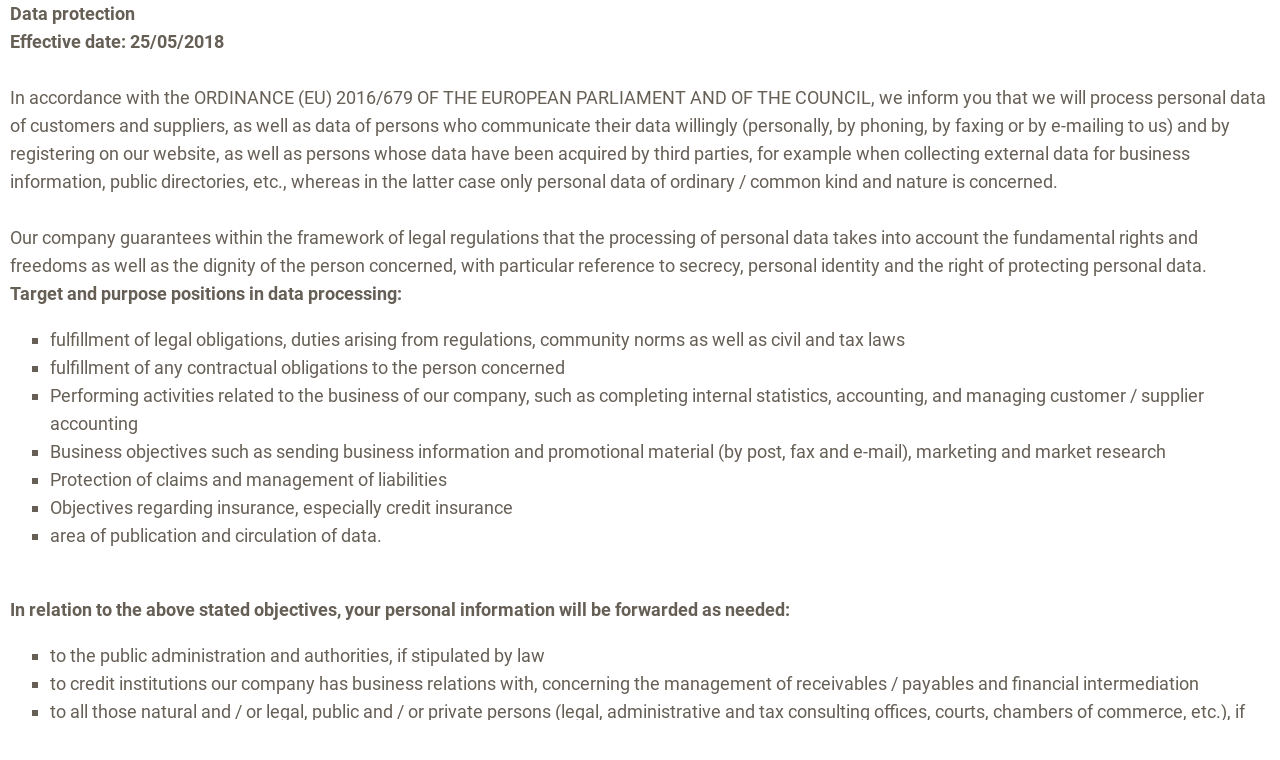

--- FILE ---
content_type: text/html; charset=utf-8
request_url: https://www.ahrntal.com/pages/popup.aspx?lang=en&page=privacy
body_size: 5995
content:


<!DOCTYPE html PUBLIC "-//W3C//DTD XHTML 1.0 Transitional//EN" "https://www.w3.org/TR/xhtml1/DTD/xhtml1-transitional.dtd">
<html xmlns="https://www.w3.org/1999/xhtml" xml:lang="en" lang="en">
<head><meta http-equiv="content-type" content="text/html; charset=utf-8" /><link href="/css/generator/202512011657/?39516A71433552316E6F4153524670796B4E5A50374E594F58504335624954614570746A6F4E6534786178584D684A34525935662B513D3D" rel="stylesheet" type="text/css" /><meta name="dc.language" content="en-GB" /><meta name="dcterms.audience" content="all" /><meta name="dcterms.publisher" content="Consisto GmbH" /><meta name="facebook-domain-verification" content="cimvewrzydisf5eq57ruovuyajxsrd" /><meta name="generator" content="Consisto.CMS V4.7.0.0, SRVMIG01-20260122092157" /><meta name="p:domain_verify" content="47c84712571ad7954d986967c5d6c830" /><meta name="rating" content="general" /><meta name="robots" content="all" /><meta name="viewport" content="width=device-width, initial-scale=1" /><link rel="canonical" href="https://www.ahrntal.com/pages/popup.html" /><link href="/favicon.ico" rel="icon" /><title>
	Holiday in Ahrntal - Spend an unforgettable time in South Tyrol
</title></head>

<body class="popup">
	<!-- cc:baseform -->
<form name="aspnetForm" id="aspnetForm" method="post" enctype="multipart/form-data" action="/pages/popup.aspx?lang=en&page=privacy">
<div class="aspNetHidden">
<input type="hidden" name="__PAGEUNIQUEID" id="__PAGEUNIQUEID" value="$ffc7bd7b9bf347a3a23de927a3a1e797" />
<input type="hidden" name="__VIEWSTATE" id="__VIEWSTATE" value="/wEPaA8FDzhkZTU5OTg0MGUwNjA5OGSQlemjGHERj1m/Ke7ONKdaXmZ9hFp0fctlFqaqc4GgLw==" />
</div>

<div class="aspNetHidden">

	<input type="hidden" name="__VIEWSTATEGENERATOR" id="__VIEWSTATEGENERATOR" value="15026770" />
</div>
	    
	    

<!-- module:privacy -->
<div class="container space-bottom">
    <strong>Data protection<br />
Effective date: 25/05/2018<br />
</strong>
<div>&nbsp;</div>
In accordance with the ORDINANCE (EU) 2016/679 OF THE EUROPEAN PARLIAMENT AND OF THE COUNCIL, we inform you that we will process personal data of customers and suppliers, as well as data of persons who communicate their data willingly (personally, by phoning, by faxing or by e-mailing to us) and by registering on our website, as well as persons whose data have been acquired by third parties, for example when collecting external data for business information, public directories, etc., whereas in the latter case only personal data of ordinary / common kind and nature is concerned.<br />
<br />
Our company guarantees within the framework of legal regulations that the processing of personal data takes into account the fundamental rights and freedoms as well as the dignity of the person concerned, with particular reference to secrecy, personal identity and the right of protecting personal data.<br />
<div><strong>Target and purpose positions in data processing:</strong></div>
<ul>
    <li>fulfillment of legal obligations, duties arising from regulations, community norms as well as civil and tax laws</li>
    <li>fulfillment of any contractual obligations to the person concerned</li>
    <li>Performing activities related to the business of our company, such as completing internal statistics, accounting, and managing customer / supplier accounting</li>
    <li>Business objectives such as sending business information and promotional material (by post, fax and e-mail), marketing and market research</li>
    <li>Protection of claims and management of liabilities</li>
    <li>Objectives regarding insurance, especially credit insurance</li>
    <li>area of publication and circulation of data.</li>
</ul>
<br />
<strong>In relation to the above stated objectives, your personal information will be forwarded as needed:</strong>
<ul>
    <li>to the public administration and authorities, if stipulated by law</li>
    <li>to credit institutions our company has business relations with, concerning the management of receivables / payables and financial intermediation</li>
    <li>to all those natural and / or legal, public and / or private persons (legal, administrative and tax consulting offices, courts, chambers of commerce, etc.), if the forwarding proves necessary or convenient for the performance of our duties</li>
    <li>to suppliers / manufacturers, for the execution of the orders</li>
    <li>The personal data processed by our company are not subject to circulation.</li>
</ul>
<strong>What kind of information is collected from you and for how long?<br />
</strong><br />
1.&nbsp; Information provided by the user and collected automatically<br />
<br />
The personal data stored by our company are collected directly from customers or third parties, such as the hypothesis that the company acquires data from external companies for commercial information, market research, direct offers of products or services. For this last type of data, an informative notice will be provided at the time of its registration or, in any event, no later than the first possible notice.<br />
<br />
In addition, our company may possess data that the law defines as "sensitive" in relation to customer-requested transactions. The law requires a specific consent for their utilization.<br />
<br />
Each time you visit our platforms, we may collect information about the devices you use and the networks you are connected to when using our services, in accordance with applicable laws and, where applicable, your consent. This may include: IP address, login information, browser type and version, browser plug-in types and versions, operating system and platform, advertising ID, visit information including the clickstream URL to, from and to our platforms, products viewed or searched, download errors, duration of visits to specific pages, interaction on the pages and any phone numbers used to call our customer service. We collect this information using various technologies, including cookies (see our Cookie Policy for more information).<br />
<br />
2. Data Storage<br />
<br />
Click on this <a title="link" href="#anchor-privacymode">link</a> to see the retention period of the data.<br />
<div>&nbsp;</div>
<strong>Type of data processing:&nbsp;<br />
</strong><br />
The data processing may be carried out with or without the aid of electronic means - in any case automatic - and includes all the operations required and necessary for the data processing concerned. In any case, the data processing will be carried out in compliance with all security measures that ensure their security and secrecy.&nbsp;<br />
<br />
<strong>Advertising online</strong><br />
For advertising purposes, based on your interests and to display targeted online advertising based on the use of cookies, we may also combine the data collected by cookies with other data we have collected. If you do not want information to be processed through the use of cookies, <a title="read our Cookies section" href="#ancor-cookies">read our Cookies section</a> to learn how to review and disable this information.<span style="text-decoration: underline;"> Please note that the exclusion of interest-based advertising does not prevent the display of advertising that is not based on your interests</span>.<br />
<br />
Third parties who act as processors of such contractual processing guarantee that they will not store the data received from the client and will not use them for other purposes. Our contractors are contractually committed to use the same privacy and security standards, and we ensure that they are complied with.&nbsp;<br />
<div>&nbsp;</div>
<strong>Dati di navigazione Internet:&nbsp;</strong><br />
<br />
The computer systems and procedures provided for the function of the&nbsp;<strong><a title="ahrntal.com" href="http://ahrntal.com">ahrntal.com</a>&nbsp;</strong>website collect certain personal information during normal operation, the transmission of which is subject to the use of data exchange protocols on the Internet.<br />
<br />
It is information that is not collected to associate with identified persons but, by their nature, enables users to be identified by processing and linking to third party data. This category of data includes the IP addresses or domain names of the computers that connect to the website, the Uniform Resource Identifier (URI) addresses of the resources requested, the time of the request, and other parameters related to the transfer and the data communication of the user's computer environment.<br />
<br />
These data are used only for the purpose of collecting anonymous statistical information when using the Website to verify that it works correctly. The data in question may be used to establish liability in the case of offenses by means of information technology to the detriment of our website.<br />
<div>&nbsp;</div>
<strong>Transfer of data abroad:&nbsp;<br />
</strong><br />
We may need to submit your data to service providers in non-European countries (EEA). The EEA consists of countries of the European Union and Switzerland, Iceland, Liechtenstein and Norway, which are considered to be countries with equivalent data protection and privacy laws. This type of data transfer may occur if our servers (i.e. where we store data) or our suppliers and service providers are located outside the EEA or if you use our products and services during your stay in countries outside the EEA from this area.<br />
The updated list of third countries to which the company may transfer data is available on request to the data controller.<br />
If such transfer takes place, we will ensure that it is in accordance with this Privacy Policy and that it is governed by standard contractual clauses approved by the European Commission that provide reasonable protection for the parties concerned.<br />
<div>&nbsp;</div>
<strong>Rights of the person concerned:&nbsp;</strong><br />
<br />
The Basic Data Protection Regulation 679/2016 gives the data subject the opportunity to exercise certain rights. In particular, it has the right to obtain information on whether and what kind of its data exist and to obtain in an understandable form details of such data, their origin and the reason for and purpose of their processing, as well as details of the holder and controller of the processing and persons and categories of persons to whom such data may be transmitted.<br />
<br />
The data subject has the right to update, correct and complete his data and to request that the data be deleted, blocked and converted into anonymous data if the processing violates the legal provisions. He has the right, for a justified reason, to oppose, in whole or in part, the processing of his data, and for no justified reason, to use data for the purposes of trade information, the sending of advertising material, direct sales, market research and opinion polling.<br />
In addition, from 25 May 2018 onwards, the right to data portability will apply. For more information, please contact the data controller.<br />
If you believe that your rights have been violated, you have the right to lodge a complaint with the competent data protection authority (Garante della Privacy) or to take legal action.<br />
<div>&nbsp;</div>
The rights can be asserted on the part of the person concerned or a person commissioned by him, by means of a request to the person responsible for data processing at the&nbsp;<strong>Valle aurina</strong> &ndash; Via Aurina 22 -&nbsp; I-39030 Luttach/Ahrntal valley - by registered mail or e-mail to&nbsp;<a title="info@ahrntal.com" href="mailto:info@ahrntal.com">info@ahrntal.com</a>&nbsp;<br />
<br />
Holder of the data processing:<br />
<br />
<strong>Valle aurina</strong><br />
<span style="display: none;;">[AddressFamily]</span><br />
Via Aurina 22<br />
I-39030 Luttach/Ahrntal valley<br />
T. +39 0474 671136<br />
<span style="display: none;;">F. [AddressFax]<br />
</span>
<a title="info@ahrntal.com" href="mailto:info@ahrntal.com">info@ahrntal.com</a><br />
<span id="anchor-privacymode">&nbsp;</span><br />
</div>
<!-- /module:privacy -->

	</form><script>var __ajax_lang='en';var __ajax_site='00000000-0000-0000-0000-000000000000';var __ajax_domain='ahrntal.com';var __ajax_isPostback='false';</script>
<script type="text/javascript" src="/scripts//202512011657/v1/include.js" defer></script>
<!-- /cc:baseform -->

</body>
</html>


--- FILE ---
content_type: text/css; charset=UTF-8
request_url: https://www.ahrntal.com/css/generator/202512011657/?39516A71433552316E6F4153524670796B4E5A50374E594F58504335624954614570746A6F4E6534786178584D684A34525935662B513D3D
body_size: 26801
content:
/*! fancyBox v2.1.5 fancyapps.com | fancyapps.com/fancybox/#license */.fancybox-wrap,.fancybox-skin,.fancybox-outer,.fancybox-inner,.fancybox-image,.fancybox-wrap iframe,.fancybox-wrap object,.fancybox-nav,.fancybox-nav span,.fancybox-tmp{padding:0;margin:0;border:0;outline:0;vertical-align:top}
.fancybox-wrap{position:absolute;top:0;left:0;z-index:8020}.fancybox-skin{position:relative;background:#f9f9f9;color:#444;text-shadow:none;-webkit-border-radius:4px;-moz-border-radius:4px;border-radius:4px}
.fancybox-opened{z-index:8030}.fancybox-opened .fancybox-skin{-webkit-box-shadow:0 10px 25px rgba(0,0,0,0.5);-moz-box-shadow:0 10px 25px rgba(0,0,0,0.5);box-shadow:0 10px 25px rgba(0,0,0,0.5)}
.fancybox-outer,.fancybox-inner{position:relative}.fancybox-inner{overflow:hidden}
.fancybox-type-iframe .fancybox-inner{-webkit-overflow-scrolling:touch}.fancybox-error{color:#444;font:14px/20px "Helvetica Neue",Helvetica,Arial,sans-serif;margin:0;padding:15px;white-space:nowrap}
.fancybox-inner .fancybox-image,.fancybox-inner .fancybox-iframe{display:block;width:100%;height:100%}
.fancybox-image{max-width:100%;max-height:100%}#fancybox-loading,.fancybox-close,.fancybox-prev span,.fancybox-next span{background-image:url('/app_common/java/plugins/fancybox/2.1.5/media/fancybox_sprite.png')}
#fancybox-loading{position:fixed;top:50%;left:50%;margin-top:-22px;margin-left:-22px;background-position:0 -108px;opacity:.8;cursor:pointer;z-index:8060}
#fancybox-loading div{width:44px;height:44px;background:url('/app_common/java/plugins/fancybox/2.1.5/media/fancybox_loading.gif') center center no-repeat}
.fancybox-close{position:absolute;top:-18px;right:-18px;width:36px;height:36px;cursor:pointer;z-index:8040}
.fancybox-nav{position:absolute;top:0;width:40%;height:100%;cursor:pointer;text-decoration:none;background:transparent url('blank.gif');-webkit-tap-highlight-color:rgba(0,0,0,0);z-index:8040}
.fancybox-prev{left:0}.fancybox-next{right:0}.fancybox-nav span{position:absolute;top:50%;width:36px;height:34px;margin-top:-18px;cursor:pointer;z-index:8040;visibility:hidden}
.fancybox-prev span{left:10px;background-position:0 -36px}.fancybox-next span{right:10px;background-position:0 -72px}
.fancybox-nav:hover span{visibility:visible}.fancybox-tmp{position:absolute;top:-99999px;left:-99999px;visibility:hidden;max-width:99999px;max-height:99999px;overflow:visible!important}
.fancybox-lock{overflow:hidden!important;width:auto}.fancybox-lock body{overflow:hidden!important}
.fancybox-lock-test{overflow-y:hidden!important}.fancybox-overlay{position:absolute;top:0;left:0;overflow:hidden;display:none;z-index:8010;background:url('/app_common/java/plugins/fancybox/2.1.5/media/fancybox_overlay.png')}
.fancybox-overlay-fixed{position:fixed;bottom:0;right:0}.fancybox-lock .fancybox-overlay{overflow:auto;overflow-y:scroll}
.fancybox-title{visibility:hidden;font:normal 13px/20px "Helvetica Neue",Helvetica,Arial,sans-serif;position:relative;text-shadow:none;z-index:8050}
.fancybox-opened .fancybox-title{visibility:visible}.fancybox-title-float-wrap{position:absolute;bottom:0;right:50%;margin-bottom:-35px;z-index:8050;text-align:center}
.fancybox-title-float-wrap .child{display:inline-block;margin-right:-100%;padding:2px 20px;background:transparent;background:rgba(0,0,0,0.8);-webkit-border-radius:15px;-moz-border-radius:15px;border-radius:15px;text-shadow:0 1px 2px #222;color:#FFF;font-weight:bold;line-height:24px;white-space:nowrap}
.fancybox-title-outside-wrap{position:relative;margin-top:10px;color:#fff}
.fancybox-title-inside-wrap{padding-top:10px}.fancybox-title-over-wrap{position:absolute;bottom:0;left:0;color:#fff;padding:10px;background:#000;background:rgba(0,0,0,.8)}
@media only screen and (-webkit-min-device-pixel-ratio:1.5),only screen and (min--moz-device-pixel-ratio:1.5),only screen and (min-device-pixel-ratio:1.5){#fancybox-loading,.fancybox-close,.fancybox-prev span,.fancybox-next span{background-image:url('/app_common/java/plugins/fancybox/2.1.5/media/fancybox_sprite@2x.png');background-size:44px 152px}
#fancybox-loading div{background-image:url('/app_common/java/plugins/fancybox/2.1.5/media/fancybox_loading@2x.gif');background-size:24px 24px}
}
#fancybox-buttons{position:fixed;left:0;width:100%;z-index:8050}#fancybox-buttons.top{top:10px}
#fancybox-buttons.bottom{bottom:10px}#fancybox-buttons ul{display:block;width:166px;height:30px;margin:0 auto;padding:0;list-style:none;border:1px solid #111;border-radius:3px;-webkit-box-shadow:inset 0 0 0 1px rgba(255,255,255,.05);-moz-box-shadow:inset 0 0 0 1px rgba(255,255,255,.05);box-shadow:inset 0 0 0 1px rgba(255,255,255,.05);background:#323232;background:-moz-linear-gradient(top,#444 0,#343434 50%,#292929 50%,#333 100%);background:-webkit-gradient(linear,left top,left bottom,color-stop(0%,#444),color-stop(50%,#343434),color-stop(50%,#292929),color-stop(100%,#333));background:-webkit-linear-gradient(top,#444 0,#343434 50%,#292929 50%,#333 100%);background:-o-linear-gradient(top,#444 0,#343434 50%,#292929 50%,#333 100%);background:-ms-linear-gradient(top,#444 0,#343434 50%,#292929 50%,#333 100%);background:linear-gradient(top,#444 0,#343434 50%,#292929 50%,#333 100%);filter:progid:DXImageTransform.Microsoft.gradient(startColorstr='#444444',endColorstr='#222222',GradientType=0)}
#fancybox-buttons ul li{float:left;margin:0;padding:0}#fancybox-buttons a{display:block;width:30px;height:30px;text-indent:-9999px;background-color:transparent;background-image:url('/app_common/java/plugins/fancybox-buttonhelper/1.0.5/media/fancybox-buttons.png');background-repeat:no-repeat;outline:0;opacity:.8}
#fancybox-buttons a:hover{opacity:1}#fancybox-buttons a.btnPrev{background-position:5px 0}
#fancybox-buttons a.btnNext{background-position:-33px 0;border-right:1px solid #3e3e3e}
#fancybox-buttons a.btnPlay{background-position:0 -30px}#fancybox-buttons a.btnPlayOn{background-position:-30px -30px}
#fancybox-buttons a.btnToggle{background-position:3px -60px;border-left:1px solid #111;border-right:1px solid #3e3e3e;width:35px}
#fancybox-buttons a.btnToggleOn{background-position:-27px -60px}#fancybox-buttons a.btnClose{border-left:1px solid #111;width:35px;background-position:-56px 0}
#fancybox-buttons a.btnDisabled{opacity:.4;cursor:default}
#fancybox-thumbs{position:fixed;left:0;width:100%;overflow:hidden;z-index:8050}
#fancybox-thumbs.bottom{bottom:2px}#fancybox-thumbs.top{top:2px}#fancybox-thumbs ul{position:relative;list-style:none;margin:0;padding:0}
#fancybox-thumbs ul li{float:left;padding:1px;opacity:.5}#fancybox-thumbs ul li.active{opacity:.75;padding:0;border:1px solid #fff}
#fancybox-thumbs ul li:hover{opacity:1}#fancybox-thumbs ul li a{display:block;position:relative;overflow:hidden;border:1px solid #222;background:#111;outline:0}
#fancybox-thumbs ul li img{display:block;position:relative;border:0;padding:0;max-width:none}
.splide__container{box-sizing:border-box;position:relative}.splide__list{backface-visibility:hidden;display:-ms-flexbox;display:flex;height:100%;margin:0!important;padding:0!important}
.splide.is-initialized:not(.is-active) .splide__list{display:block}.splide__pagination{-ms-flex-align:center;align-items:center;display:-ms-flexbox;display:flex;-ms-flex-wrap:wrap;flex-wrap:wrap;-ms-flex-pack:center;justify-content:center;margin:0;pointer-events:none}
.splide__pagination li{display:inline-block;line-height:1;list-style-type:none;margin:0;pointer-events:auto}
.splide:not(.is-overflow) .splide__pagination{display:none}.splide__progress__bar{width:0}
.splide{position:relative}.splide.is-initialized,.splide.is-rendered{visibility:visible}
.splide__slide{backface-visibility:hidden;box-sizing:border-box;-ms-flex-negative:0;flex-shrink:0;list-style-type:none!important;margin:0;position:relative}
.splide__slide img{vertical-align:bottom}.splide__spinner{animation:splide-loading 1s linear infinite;border:2px solid #999;border-left-color:transparent;border-radius:50%;bottom:0;contain:strict;display:inline-block;height:20px;left:0;margin:auto;position:absolute;right:0;top:0;width:20px}
.splide__sr{clip:rect(0 0 0 0);border:0;height:1px;margin:-1px;overflow:hidden;padding:0;position:absolute;width:1px}
.splide__toggle.is-active .splide__toggle__play,.splide__toggle__pause{display:none}
.splide__toggle.is-active .splide__toggle__pause{display:inline}.splide__track{overflow:hidden;position:relative;z-index:0}
@keyframes splide-loading{0%{transform:rotate(0)}to{transform:rotate(1turn)}
}.splide__track--draggable{-webkit-touch-callout:none;-webkit-user-select:none;-ms-user-select:none;user-select:none}
.splide__track--fade>.splide__list>.splide__slide{margin:0!important;opacity:0;z-index:0}
.splide__track--fade>.splide__list>.splide__slide.is-active{opacity:1;z-index:1}
.splide--rtl{direction:rtl}.splide__track--ttb>.splide__list{display:block}
.splide__arrow{-ms-flex-align:center;align-items:center;background:#ccc;border:0;border-radius:50%;cursor:pointer;display:-ms-flexbox;display:flex;height:2em;-ms-flex-pack:center;justify-content:center;opacity:.7;padding:0;position:absolute;top:50%;transform:translateY(-50%);width:2em;z-index:1}
.splide__arrow svg{fill:#000;height:1.2em;width:1.2em}.splide__arrow:hover:not(:disabled){opacity:.9}
.splide__arrow:disabled{opacity:.3}.splide__arrow:focus-visible{outline:3px solid #0bf;outline-offset:3px}
.splide__arrow--prev{left:1em}.splide__arrow--prev svg{transform:scaleX(-1)}
.splide__arrow--next{right:1em}.splide.is-focus-in .splide__arrow:focus{outline:3px solid #0bf;outline-offset:3px}
.splide__pagination{bottom:.5em;left:0;padding:0 1em;position:absolute;right:0;z-index:1}
.splide__pagination__page{background:#ccc;border:0;border-radius:50%;display:inline-block;height:8px;margin:3px;opacity:.7;padding:0;position:relative;transition:transform .2s linear;width:8px}
.splide__pagination__page.is-active{background:#fff;transform:scale(1.4);z-index:1}
.splide__pagination__page:hover{cursor:pointer;opacity:.9}.splide__pagination__page:focus-visible{outline:3px solid #0bf;outline-offset:3px}
.splide.is-focus-in .splide__pagination__page:focus{outline:3px solid #0bf;outline-offset:3px}
.splide__progress__bar{background:#ccc;height:3px}.splide__slide{-webkit-tap-highlight-color:rgba(0,0,0,0)}
.splide__slide:focus{outline:0}@supports(outline-offset:-3px){.splide__slide:focus-visible{outline:3px solid #0bf;outline-offset:-3px}
}@media screen and (-ms-high-contrast:none){.splide__slide:focus-visible{border:3px solid #0bf}
}@supports(outline-offset:-3px){.splide.is-focus-in .splide__slide:focus{outline:3px solid #0bf;outline-offset:-3px}
}@media screen and (-ms-high-contrast:none){.splide.is-focus-in .splide__slide:focus{border:3px solid #0bf}
.splide.is-focus-in .splide__track>.splide__list>.splide__slide:focus{border-color:#0bf}
}.splide__toggle{cursor:pointer}.splide__toggle:focus-visible{outline:3px solid #0bf;outline-offset:3px}
.splide.is-focus-in .splide__toggle:focus{outline:3px solid #0bf;outline-offset:3px}
.splide__track--nav>.splide__list>.splide__slide{border:3px solid transparent;cursor:pointer}
.splide__track--nav>.splide__list>.splide__slide.is-active{border:3px solid #000}
.splide__arrows--rtl .splide__arrow--prev{left:auto;right:1em}.splide__arrows--rtl .splide__arrow--prev svg{transform:scaleX(1)}
.splide__arrows--rtl .splide__arrow--next{left:1em;right:auto}.splide__arrows--rtl .splide__arrow--next svg{transform:scaleX(-1)}
.splide__arrows--ttb .splide__arrow{left:50%;transform:translate(-50%)}.splide__arrows--ttb .splide__arrow--prev{top:1em}
.splide__arrows--ttb .splide__arrow--prev svg{transform:rotate(-90deg)}.splide__arrows--ttb .splide__arrow--next{bottom:1em;top:auto}
.splide__arrows--ttb .splide__arrow--next svg{transform:rotate(90deg)}.splide__pagination--ttb{bottom:0;display:-ms-flexbox;display:flex;-ms-flex-direction:column;flex-direction:column;left:auto;padding:1em 0;right:.5em;top:0}
@charset "UTF-8";html{line-height:1.15;-webkit-text-size-adjust:100%}
body{margin:0}main{display:block}a{background-color:transparent}b,strong{font-weight:bolder}
small{font-size:80%}sub,sup{font-size:75%;line-height:0;position:relative;vertical-align:baseline}
sub{bottom:-0.25em}sup{top:-0.5em}img{border-style:none}button,input,select,textarea{font-family:inherit;font-size:100%;line-height:1.15;margin:0}
button,input{overflow:visible}button,select{text-transform:none}button{background:transparent;border:0;padding:0;cursor:pointer}
button,[type=button],[type=reset],[type=submit]{-webkit-appearance:button}
button::-moz-focus-inner,[type=button]::-moz-focus-inner,[type=reset]::-moz-focus-inner,[type=submit]::-moz-focus-inner{border-style:none;padding:0}
button:-moz-focusring,[type=button]:-moz-focusring,[type=reset]:-moz-focusring,[type=submit]:-moz-focusring{outline:1px dotted ButtonText}
textarea{overflow:auto}[type=checkbox],[type=radio]{box-sizing:border-box;padding:0}
[type=number]::-webkit-inner-spin-button,[type=number]::-webkit-outer-spin-button{height:auto}
[type=search]{-webkit-appearance:textfield;outline-offset:-2px}[type=search]::-webkit-search-decoration{-webkit-appearance:none}
::-webkit-file-upload-button{-webkit-appearance:button;font:inherit}p{margin:0 0 10px}
[hidden]{display:none}.photoswipe-item{cursor:zoom-in}.visible-print{display:none}
.clearfix:before,.row:before,.clearfix:after,.row:after{content:" ";display:table}
.clearfix:after,.row:after{clear:both}@font-face{font-display:swap;font-family:"Roboto";font-style:normal;font-weight:400;src:url("/media/fonts/roboto-v30-latin-regular.woff2") format("woff2")}
@font-face{font-display:swap;font-family:"Roboto";font-style:normal;font-weight:500;src:url("/media/fonts/roboto-v30-latin-500.woff2") format("woff2")}
@font-face{font-display:swap;font-family:"Roboto";font-style:normal;font-weight:700;src:url("/media/fonts/roboto-v30-latin-700.woff2") format("woff2")}
html{box-sizing:border-box;-webkit-tap-highlight-color:rgba(0,0,0,0)}*,*:before,*:after{box-sizing:inherit}
body{font-family:"Roboto",sans-serif;line-height:1.563;font-size:1.125rem;color:#665f56;background-color:#fff}
body.js-open-mobile-menu{overflow:hidden}p{margin:0 0 10px}input,button,select,textarea{font-family:inherit;font-size:inherit;line-height:inherit}
input{border:0}figure{margin:0}.fluid-image,.rooms-contact__images img,.base-item__image{width:100%;height:auto;display:block}
.fancybox-gallery,.fancybox-video{cursor:url(/media/cursor.png),auto}ul{list-style-type:square}
.widget-polling{padding-bottom:80px}@media all and (max-width:1024px){.widget-polling{padding-bottom:40px}
}@media all and (max-width:1024px){.webcam-skyline iframe{height:60vw}}.webcam-skyline__title{font-size:2.2222222222em;font-weight:500;font-family:"Roboto",sans-serif}
@media all and (max-width:1366px){.webcam-skyline__title{font-size:1.6666666667em}
}@media all and (max-width:667px){.webcam-skyline__title{font-size:1.3888888889em}
}.container,.container-small,.container-medium{max-width:1420px;margin:0 auto;position:relative}
.container{padding:10px}@media all and (max-width:1420px){.container{padding:0 10px}
}.container-medium{max-width:1200px}@media all and (max-width:1200px){.container-medium{margin:0 10px}
}.container-small{max-width:940px}.skip-content{position:fixed;top:-5px;left:-5px;padding:5px 10px;border-radius:0 5px 0 0;transform:translateY(-100%);z-index:2000;background-color:#fff}
.skip-content:focus{transform:translateY(0)}#recaptcha{opacity:0;pointer-events:none}
.logo-consisto{flex-shrink:0;display:inline-flex;gap:12px;align-items:center;font-weight:700;font-size:12px;text-transform:none;text-decoration:none;color:#000}
.base-link-back{display:inline-block;margin:20px 0;color:#B85D1C}.base-link-back svg{fill:#B85D1C;width:1em;height:1em;display:inline-block;vertical-align:middle}
.base-link-back:hover{color:rgb(204,145.6,0)}.base-carousel__slider{position:relative}
.base-carousel__slider:before,.base-carousel__slider:after{content:"";background:rgba(255,255,255,0.8);position:absolute;top:0;bottom:0;z-index:3;width:100%}
.base-carousel__slider:before{left:100%}.base-carousel__slider:after{right:100%}
.base-carousel .slick-list{overflow:visible}.base-carousel__image-link{display:block;white-space:nowrap}
.base-carousel__controls{position:absolute;width:100%;left:0;right:0;z-index:5;top:50%;pointer-events:auto}
.base-carousel__controls button:last-child{float:right;position:relative;left:70px}
.base-carousel__controls button:first-child{left:-70px;position:relative;float:left}
.base-carousel__controls svg{fill:#ffb600;width:3.0555555556em;height:3.0555555556em;display:inline-block}
.base-dots{text-align:center;z-index:200}.base-dots ul{padding:0;margin:0}
.base-dots li{width:9px;height:9px;background:#fff;display:inline-block;-moz-border-radius:50%;-webkit-border-radius:50%;border-radius:50%;margin:0 6px}
.base-dots li.slick-active{background:#ffb600}.base-dots button{display:none}
.base-search{padding:1.7777777778em 0}.base-search h3{margin:0;margin-bottom:15px}
@media all and (max-width:1024px){.base-search h3{margin:10px 0}}.base-search__radio-buttons{padding:15px;margin:0;width:100%;border:1px solid #665f56;display:block;height:54px}
.base-search__radio-buttons.search__skihuts li{display:block}.base-search li,.base-search span{font-size:.7777777778em;background:#ececec;color:#121c19;display:inline-block;padding:.5333333333em;position:relative;margin-bottom:10px;width:100%}
.base-search li label,.base-search span label{padding-left:4px;display:inline-block;vertical-align:top;font-size:14px}
.base-search__text-input{border:1px solid #665f56;padding:15px;display:block;width:100%;line-height:1}
.base-list{position:relative}.base-dropdownlist{padding:.8333333333em}.space-bottom{margin-bottom:80px;margin-bottom:4.2105263158vw}
.space-top{margin-top:80px;margin-top:4.2105263158vw}.base-space{margin:80px 0;margin:4.2105263158vw 0}
.base-line{height:2px;width:150px;background:#fff}.base-title{color:#fff;text-shadow:0 3px 7px rgba(0,0,0,0.35);font-family:"Roboto",sans-serif}
.base-item{position:relative;margin-bottom:2.7777777778em}.base-item__title{font-size:3.3333333333em;color:#fff;display:block;font-family:"Roboto",sans-serif;position:relative;left:-1.6666666667em;line-height:1;padding:1em 0;max-width:420px}
.base-item__name{color:#665f56;font-size:1.6666666667em;font-family:"Roboto",sans-serif;font-weight:500;line-height:1}
.base-item__content{position:relative;color:#fff}.base-item__inner{width:440px;white-space:normal;padding-left:2.7777777778em;padding-bottom:1.1111111111em}
.base-item__description{padding:1.3888888889em 0}.base-detail h1{font-size:2.7777777778em;color:#665f56;margin:15px 0}
@media all and (max-width:1024px){.base-detail h1{font-size:35px;margin:10px 0}
}@media all and (max-width:414px){.base-detail h1{font-size:22px}}.base-detail h2{font-size:1.6666666667em}
@media all and (max-width:414px){.base-detail h2{font-size:20px}}.base-detail__description{margin:60px 0}
@media all and (max-width:768px){.base-detail__description{margin:40px 0}
}.base-detail__link-back{display:inline-block}.base-detail__link-back svg{fill:#ffb600;width:1em;height:1em;display:inline-block;vertical-align:middle}
.base-module__image-container{display:block;margin-bottom:1.1111111111em}
.base-module__image{width:100%;height:auto;display:block}.base-module__link--back{display:inline-block}
.base-module__link--back svg{fill:#ffb600;width:1em;height:1em;display:inline-block;vertical-align:middle}
.button{display:inline-block;padding:1em 2em;margin-bottom:0;font-size:1.1111111111em;font-weight:400;line-height:1;text-align:center;white-space:nowrap;vertical-align:middle;cursor:pointer;background-image:none;-moz-border-radius:5px;-webkit-border-radius:5px;border-radius:5px;color:#665f56;background-color:#fff;text-decoration:none;-webkit-transition:all .3s ease-in-out;-moz-transition:all .3s ease-in-out;transition:all .3s ease-in-out}
@media all and (max-width:1366px){.button{font-size:16px}}@media all and (max-width:1024px){.button{font-size:14px}
}.button:hover,.button:focus,.button:active{color:#665f56}.button:hover,.button:focus{text-decoration:none}
.button:active{background-image:none}.button.disabled,.button[disabled]{pointer-events:none;cursor:not-allowed;filter:alpha(opacity=65);opacity:.65}
.button--primary{text-transform:uppercase;width:100%;color:#665f56;font-size:18px;font-family:"Roboto",sans-serif;border-bottom:solid 3px #ffb600;padding-bottom:5px;text-decoration:none}
.button--primary:hover,.button--primary:focus,.button--primary:active{color:#665f56;text-decoration:none;border-color:#B85D1C}
.button--secondary{color:#fff;background-color:#ffb600;border-color:#ffb600}
.button--gray{color:#fff;background-color:#ececec;border-color:#ececec}.button--gray:hover,.button--gray:focus,.button--gray:active{color:#fff;background-color:rgb(210.5,210.5,210.5);border-color:rgb(210.5,210.5,210.5)}
.button--empty{color:#B85D1C;background-color:transparent;border-color:transparent}
.button--empty:hover,.button--empty:focus,.button--empty:active{color:rgb(204,145.6,0);background-color:transparent;border-color:transparent;-webkit-box-shadow:none;box-shadow:none}
.button--full{width:100%;padding-left:0;padding-right:0}.teaser-flyout>.languages{display:none}
@media all and (min-width:1024px){.teaser-flyout>.languages{justify-content:flex-end;display:flex;gap:23px}
}.nav-main__dropdown>li>.languages{display:none}@media all and (max-width:1024px){.nav-main__dropdown>li>.languages{justify-content:flex-end;display:flex;gap:23px;padding:0;margin:0;position:relative}
}.languages{display:none;right:0;margin:40px 0;padding:20px;z-index:100;align-items:baseline}
.languages__flyout{display:flex;gap:23px}.languages__link{font-size:16px;line-height:19px;text-transform:uppercase;text-align:center;color:#665f56;display:block;padding:5px 0}
@media all and (max-width:1315px){.languages__link{display:inline-block;font-size:17px}
}.languages__link:hover{color:#B85D1C}.languages .cta-lupe{display:none}
@media all and (max-width:1024px){.languages .cta-lupe{display:block;height:56px;margin-right:8px;display:flex;justify-content:flex-end;align-items:center;height:auto}
.languages .cta-lupe .search-page{width:0;padding:0;transition:width .5s ease}
.languages .cta-lupe .search-page.active{width:100%;padding-left:5px}.languages .cta-lupe .icon--fixed{margin-left:10px;min-height:unset;min-width:unset}
}[class*=col-]{width:100%;position:relative;min-height:1px;float:left}[class*=gutter-]>[class*=col-]{-moz-box-sizing:border-box;-webkit-box-sizing:border-box;box-sizing:border-box}
.col-1{width:8.3333333333%}.col-push-1{left:8.3333333333%}.col-pull-1{right:8.3333333333%}
.col-2{width:16.6666666667%}.col-push-2{left:16.6666666667%}.col-pull-2{right:16.6666666667%}
.col-3{width:25%}.col-push-3{left:25%}.col-pull-3{right:25%}.col-4{width:33.3333333333%}
.col-push-4{left:33.3333333333%}.col-pull-4{right:33.3333333333%}.col-5{width:41.6666666667%}
.col-push-5{left:41.6666666667%}.col-pull-5{right:41.6666666667%}.col-6{width:50%}
.col-push-6{left:50%}.col-pull-6{right:50%}.col-7{width:58.3333333333%}.col-push-7{left:58.3333333333%}
.col-pull-7{right:58.3333333333%}.col-8{width:66.6666666667%}.col-push-8{left:66.6666666667%}
.col-pull-8{right:66.6666666667%}.col-9{width:75%}.col-push-9{left:75%}.col-pull-9{right:75%}
.col-10{width:83.3333333333%}.col-push-10{left:83.3333333333%}.col-pull-10{right:83.3333333333%}
.col-11{width:91.6666666667%}.col-push-11{left:91.6666666667%}.col-pull-11{right:91.6666666667%}
.col-12{width:100%}.col-push-12{left:100%}.col-pull-12{right:100%}.gutter-5{margin-left:-5px;margin-right:-5px}
.gutter-5>[class*=col-]{padding-left:5px;padding-right:5px}.gutter-10{margin-left:-10px;margin-right:-10px}
.gutter-10>[class*=col-]{padding-left:10px;padding-right:10px}.gutter-15{margin-left:-15px;margin-right:-15px}
.gutter-15>[class*=col-]{padding-left:15px;padding-right:15px}@media(max-width :1440px){.col-xxlg-push-0{left:0}
.col-xxlg-pull-0{right:0}.col-xxlg-1{width:8.3333333333%}.col-xxlg-push-1{left:8.3333333333%}
.col-xxlg-pull-1{right:8.3333333333%}.col-xxlg-2{width:16.6666666667%}.col-xxlg-push-2{left:16.6666666667%}
.col-xxlg-pull-2{right:16.6666666667%}.col-xxlg-3{width:25%}.col-xxlg-push-3{left:25%}
.col-xxlg-pull-3{right:25%}.col-xxlg-4{width:33.3333333333%}.col-xxlg-push-4{left:33.3333333333%}
.col-xxlg-pull-4{right:33.3333333333%}.col-xxlg-5{width:41.6666666667%}.col-xxlg-push-5{left:41.6666666667%}
.col-xxlg-pull-5{right:41.6666666667%}.col-xxlg-6{width:50%}.col-xxlg-push-6{left:50%}
.col-xxlg-pull-6{right:50%}.col-xxlg-7{width:58.3333333333%}.col-xxlg-push-7{left:58.3333333333%}
.col-xxlg-pull-7{right:58.3333333333%}.col-xxlg-8{width:66.6666666667%}.col-xxlg-push-8{left:66.6666666667%}
.col-xxlg-pull-8{right:66.6666666667%}.col-xxlg-9{width:75%}.col-xxlg-push-9{left:75%}
.col-xxlg-pull-9{right:75%}.col-xxlg-10{width:83.3333333333%}.col-xxlg-push-10{left:83.3333333333%}
.col-xxlg-pull-10{right:83.3333333333%}.col-xxlg-11{width:91.6666666667%}
.col-xxlg-push-11{left:91.6666666667%}.col-xxlg-pull-11{right:91.6666666667%}
.col-xxlg-12{width:100%}.col-xxlg-push-12{left:100%}.col-xxlg-pull-12{right:100%}
.gutter-xxlg-0{margin-left:0;margin-right:0}.gutter-xxlg-0>[class*=col-]{padding-left:0;padding-right:0}
.gutter-xxlg-5{margin-left:-5px;margin-right:-5px}.gutter-xxlg-5>[class*=col-]{padding-left:5px;padding-right:5px}
.gutter-xxlg-10{margin-left:-10px;margin-right:-10px}.gutter-xxlg-10>[class*=col-]{padding-left:10px;padding-right:10px}
.gutter-xxlg-15{margin-left:-15px;margin-right:-15px}.gutter-xxlg-15>[class*=col-]{padding-left:15px;padding-right:15px}
}@media(max-width :1280px){.col-xlg-push-0{left:0}.col-xlg-pull-0{right:0}
.col-xlg-1{width:8.3333333333%}.col-xlg-push-1{left:8.3333333333%}.col-xlg-pull-1{right:8.3333333333%}
.col-xlg-2{width:16.6666666667%}.col-xlg-push-2{left:16.6666666667%}.col-xlg-pull-2{right:16.6666666667%}
.col-xlg-3{width:25%}.col-xlg-push-3{left:25%}.col-xlg-pull-3{right:25%}
.col-xlg-4{width:33.3333333333%}.col-xlg-push-4{left:33.3333333333%}.col-xlg-pull-4{right:33.3333333333%}
.col-xlg-5{width:41.6666666667%}.col-xlg-push-5{left:41.6666666667%}.col-xlg-pull-5{right:41.6666666667%}
.col-xlg-6{width:50%}.col-xlg-push-6{left:50%}.col-xlg-pull-6{right:50%}
.col-xlg-7{width:58.3333333333%}.col-xlg-push-7{left:58.3333333333%}.col-xlg-pull-7{right:58.3333333333%}
.col-xlg-8{width:66.6666666667%}.col-xlg-push-8{left:66.6666666667%}.col-xlg-pull-8{right:66.6666666667%}
.col-xlg-9{width:75%}.col-xlg-push-9{left:75%}.col-xlg-pull-9{right:75%}
.col-xlg-10{width:83.3333333333%}.col-xlg-push-10{left:83.3333333333%}.col-xlg-pull-10{right:83.3333333333%}
.col-xlg-11{width:91.6666666667%}.col-xlg-push-11{left:91.6666666667%}.col-xlg-pull-11{right:91.6666666667%}
.col-xlg-12{width:100%}.col-xlg-push-12{left:100%}.col-xlg-pull-12{right:100%}
.gutter-xlg-0{margin-left:0;margin-right:0}.gutter-xlg-0>[class*=col-]{padding-left:0;padding-right:0}
.gutter-xlg-5{margin-left:-5px;margin-right:-5px}.gutter-xlg-5>[class*=col-]{padding-left:5px;padding-right:5px}
.gutter-xlg-10{margin-left:-10px;margin-right:-10px}.gutter-xlg-10>[class*=col-]{padding-left:10px;padding-right:10px}
.gutter-xlg-15{margin-left:-15px;margin-right:-15px}.gutter-xlg-15>[class*=col-]{padding-left:15px;padding-right:15px}
}@media(max-width :1024px){.col-lg-push-0{left:0}.col-lg-pull-0{right:0}
.col-lg-1{width:8.3333333333%}.col-lg-push-1{left:8.3333333333%}.col-lg-pull-1{right:8.3333333333%}
.col-lg-2{width:16.6666666667%}.col-lg-push-2{left:16.6666666667%}.col-lg-pull-2{right:16.6666666667%}
.col-lg-3{width:25%}.col-lg-push-3{left:25%}.col-lg-pull-3{right:25%}.col-lg-4{width:33.3333333333%}
.col-lg-push-4{left:33.3333333333%}.col-lg-pull-4{right:33.3333333333%}.col-lg-5{width:41.6666666667%}
.col-lg-push-5{left:41.6666666667%}.col-lg-pull-5{right:41.6666666667%}.col-lg-6{width:50%}
.col-lg-push-6{left:50%}.col-lg-pull-6{right:50%}.col-lg-7{width:58.3333333333%}
.col-lg-push-7{left:58.3333333333%}.col-lg-pull-7{right:58.3333333333%}.col-lg-8{width:66.6666666667%}
.col-lg-push-8{left:66.6666666667%}.col-lg-pull-8{right:66.6666666667%}.col-lg-9{width:75%}
.col-lg-push-9{left:75%}.col-lg-pull-9{right:75%}.col-lg-10{width:83.3333333333%}
.col-lg-push-10{left:83.3333333333%}.col-lg-pull-10{right:83.3333333333%}
.col-lg-11{width:91.6666666667%}.col-lg-push-11{left:91.6666666667%}.col-lg-pull-11{right:91.6666666667%}
.col-lg-12{width:100%}.col-lg-push-12{left:100%}.col-lg-pull-12{right:100%}
.gutter-lg-0{margin-left:0;margin-right:0}.gutter-lg-0>[class*=col-]{padding-left:0;padding-right:0}
.gutter-lg-5{margin-left:-5px;margin-right:-5px}.gutter-lg-5>[class*=col-]{padding-left:5px;padding-right:5px}
.gutter-lg-10{margin-left:-10px;margin-right:-10px}.gutter-lg-10>[class*=col-]{padding-left:10px;padding-right:10px}
.gutter-lg-15{margin-left:-15px;margin-right:-15px}.gutter-lg-15>[class*=col-]{padding-left:15px;padding-right:15px}
}@media(max-width :768px){.col-md-push-0{left:0}.col-md-pull-0{right:0}.col-md-1{width:8.3333333333%}
.col-md-push-1{left:8.3333333333%}.col-md-pull-1{right:8.3333333333%}.col-md-2{width:16.6666666667%}
.col-md-push-2{left:16.6666666667%}.col-md-pull-2{right:16.6666666667%}.col-md-3{width:25%}
.col-md-push-3{left:25%}.col-md-pull-3{right:25%}.col-md-4{width:33.3333333333%}
.col-md-push-4{left:33.3333333333%}.col-md-pull-4{right:33.3333333333%}.col-md-5{width:41.6666666667%}
.col-md-push-5{left:41.6666666667%}.col-md-pull-5{right:41.6666666667%}.col-md-6{width:50%}
.col-md-push-6{left:50%}.col-md-pull-6{right:50%}.col-md-7{width:58.3333333333%}
.col-md-push-7{left:58.3333333333%}.col-md-pull-7{right:58.3333333333%}.col-md-8{width:66.6666666667%}
.col-md-push-8{left:66.6666666667%}.col-md-pull-8{right:66.6666666667%}.col-md-9{width:75%}
.col-md-push-9{left:75%}.col-md-pull-9{right:75%}.col-md-10{width:83.3333333333%}
.col-md-push-10{left:83.3333333333%}.col-md-pull-10{right:83.3333333333%}
.col-md-11{width:91.6666666667%}.col-md-push-11{left:91.6666666667%}.col-md-pull-11{right:91.6666666667%}
.col-md-12{width:100%}.col-md-push-12{left:100%}.col-md-pull-12{right:100%}
.gutter-md-0{margin-left:0;margin-right:0}.gutter-md-0>[class*=col-]{padding-left:0;padding-right:0}
.gutter-md-5{margin-left:-5px;margin-right:-5px}.gutter-md-5>[class*=col-]{padding-left:5px;padding-right:5px}
.gutter-md-10{margin-left:-10px;margin-right:-10px}.gutter-md-10>[class*=col-]{padding-left:10px;padding-right:10px}
.gutter-md-15{margin-left:-15px;margin-right:-15px}.gutter-md-15>[class*=col-]{padding-left:15px;padding-right:15px}
}@media(max-width :667px){.col-sm-push-0{left:0}.col-sm-pull-0{right:0}.col-sm-1{width:8.3333333333%}
.col-sm-push-1{left:8.3333333333%}.col-sm-pull-1{right:8.3333333333%}.col-sm-2{width:16.6666666667%}
.col-sm-push-2{left:16.6666666667%}.col-sm-pull-2{right:16.6666666667%}.col-sm-3{width:25%}
.col-sm-push-3{left:25%}.col-sm-pull-3{right:25%}.col-sm-4{width:33.3333333333%}
.col-sm-push-4{left:33.3333333333%}.col-sm-pull-4{right:33.3333333333%}.col-sm-5{width:41.6666666667%}
.col-sm-push-5{left:41.6666666667%}.col-sm-pull-5{right:41.6666666667%}.col-sm-6{width:50%}
.col-sm-push-6{left:50%}.col-sm-pull-6{right:50%}.col-sm-7{width:58.3333333333%}
.col-sm-push-7{left:58.3333333333%}.col-sm-pull-7{right:58.3333333333%}.col-sm-8{width:66.6666666667%}
.col-sm-push-8{left:66.6666666667%}.col-sm-pull-8{right:66.6666666667%}.col-sm-9{width:75%}
.col-sm-push-9{left:75%}.col-sm-pull-9{right:75%}.col-sm-10{width:83.3333333333%}
.col-sm-push-10{left:83.3333333333%}.col-sm-pull-10{right:83.3333333333%}
.col-sm-11{width:91.6666666667%}.col-sm-push-11{left:91.6666666667%}.col-sm-pull-11{right:91.6666666667%}
.col-sm-12{width:100%}.col-sm-push-12{left:100%}.col-sm-pull-12{right:100%}
.gutter-sm-0{margin-left:0;margin-right:0}.gutter-sm-0>[class*=col-]{padding-left:0;padding-right:0}
.gutter-sm-5{margin-left:-5px;margin-right:-5px}.gutter-sm-5>[class*=col-]{padding-left:5px;padding-right:5px}
.gutter-sm-10{margin-left:-10px;margin-right:-10px}.gutter-sm-10>[class*=col-]{padding-left:10px;padding-right:10px}
.gutter-sm-15{margin-left:-15px;margin-right:-15px}.gutter-sm-15>[class*=col-]{padding-left:15px;padding-right:15px}
}@media(max-width :414px){.col-xs-push-0{left:0}.col-xs-pull-0{right:0}.col-xs-1{width:8.3333333333%}
.col-xs-push-1{left:8.3333333333%}.col-xs-pull-1{right:8.3333333333%}.col-xs-2{width:16.6666666667%}
.col-xs-push-2{left:16.6666666667%}.col-xs-pull-2{right:16.6666666667%}.col-xs-3{width:25%}
.col-xs-push-3{left:25%}.col-xs-pull-3{right:25%}.col-xs-4{width:33.3333333333%}
.col-xs-push-4{left:33.3333333333%}.col-xs-pull-4{right:33.3333333333%}.col-xs-5{width:41.6666666667%}
.col-xs-push-5{left:41.6666666667%}.col-xs-pull-5{right:41.6666666667%}.col-xs-6{width:50%}
.col-xs-push-6{left:50%}.col-xs-pull-6{right:50%}.col-xs-7{width:58.3333333333%}
.col-xs-push-7{left:58.3333333333%}.col-xs-pull-7{right:58.3333333333%}.col-xs-8{width:66.6666666667%}
.col-xs-push-8{left:66.6666666667%}.col-xs-pull-8{right:66.6666666667%}.col-xs-9{width:75%}
.col-xs-push-9{left:75%}.col-xs-pull-9{right:75%}.col-xs-10{width:83.3333333333%}
.col-xs-push-10{left:83.3333333333%}.col-xs-pull-10{right:83.3333333333%}
.col-xs-11{width:91.6666666667%}.col-xs-push-11{left:91.6666666667%}.col-xs-pull-11{right:91.6666666667%}
.col-xs-12{width:100%}.col-xs-push-12{left:100%}.col-xs-pull-12{right:100%}
.gutter-xs-0{margin-left:0;margin-right:0}.gutter-xs-0>[class*=col-]{padding-left:0;padding-right:0}
.gutter-xs-5{margin-left:-5px;margin-right:-5px}.gutter-xs-5>[class*=col-]{padding-left:5px;padding-right:5px}
.gutter-xs-10{margin-left:-10px;margin-right:-10px}.gutter-xs-10>[class*=col-]{padding-left:10px;padding-right:10px}
.gutter-xs-15{margin-left:-15px;margin-right:-15px}.gutter-xs-15>[class*=col-]{padding-left:15px;padding-right:15px}
}@media all and (max-width:1280px){.hidden-xlg{display:none!important}.visible-xlg{display:block!important}
}@media all and (max-width:1024px){.hidden-lg{display:none!important}.visible-lg{display:block!important}
}@media all and (max-width:768px){.hidden-md{display:none!important}.visible-md{display:block!important}
}@media all and (max-width:667px){.hidden-sm{display:none!important}.visible-sm{display:block!important}
}@media all and (max-width:414px){.hidden-xs{display:none!important}.visible-xs{display:block!important}
}.contact__add-room-container .contact__add-room{font-weight:bold;text-decoration:underline}
.contact-main{background:#ececec}.contact{padding-bottom:50px;margin-bottom:30px}
.contact__title{font-size:1.3888888889em;font-family:"Roboto",sans-serif;padding-bottom:10px;padding-top:20px;line-height:1}
.contact__input-group{padding:0 .2777777778em;height:2.0555555556em;line-height:1.9444444444;color:#665f56;background-color:#fff}
.contact__icon{width:1.6666666667em;height:1.6666666667em;fill:#ffb600;display:inline-block}
.contact .accomodationtype li{display:inline-block;margin-right:15px}@media all and (max-width:414px){.contact .accomodationtype li{margin:10px}
}.contact .accomodationtype li label{padding:0;display:inline-block;vertical-align:middle}
.form{font-size:18px}.form__row{margin-bottom:3px}@media all and (max-width:1280px){.form__row{margin-bottom:0}
}.form__control{display:block;width:100%;padding:0 .2777777778em;height:1.9444444444em;line-height:1.9444444444;color:#665f56;background-color:#fff;background-image:none;border:1px solid #ececec;-webkit-box-sizing:border-box;-moz-box-sizing:border-box;box-sizing:border-box}
@media all and (max-width:1280px){.form__control{margin-bottom:5px}}.form__control[type=text]{padding-left:.5555555556em}
.form__control:focus{border-color:#ffb600}.form__control--auto-width{width:auto}
.form__control.hf-invalid,.form__control.hf-invalid:focus{border-color:#da4453}
.form__control.hf-valid,.form__control.hf-valid:focus{border-color:#8cc152}
.form .hf-warning{display:block;background:#da4453;color:#fff;padding:0;z-index:1;position:relative;font-size:.7777777778em;line-height:2;padding:0 .6666666667em}
@media all and (max-width:1280px){.form .hf-warning{margin-bottom:5px;margin-top:-5px}
}.form label,.form__label{padding-top:.2777777778em;display:inline-block;cursor:pointer}
.form__req{font-weight:700}.form__req:after{content:" *"}
.form .form__block{position:relative;border-bottom:2px solid rgba(128,122,122,0.43);padding-bottom:1.1111111111em;margin-bottom:1.1111111111em;zoom:1}
.form__date-block{margin-top:1.6666666667em}.form-alternate-date__toggle{position:absolute;left:0;top:0;opacity:0}
.form-alternate-date__toggle+label{display:inline-block}.form-alternate-date__toggle:checked+label{display:none}
.form-alternate-date__inner{display:none}.form-alternate-date__toggle--add:checked ~ .form-alternate-date__inner{display:block}
.form .button-row{width:fit-content}textarea.form__control{height:auto;min-height:80px}
label.input-group__addon{display:table-cell;width:1%;white-space:nowrap;vertical-align:middle;padding:6px 12px;font-size:14px;font-weight:normal;line-height:1;color:#B85D1C;text-align:center}
label.input-group__addon:last-child{border-left-width:0}label.input-group__addon:first-child{border-right-width:0}
.input-group{position:relative;display:table;border-collapse:separate;background:#fff}
@media all and (max-width:1280px){.input-group{margin-bottom:5px}}.input-group .form__control{position:relative;width:100%}
.input-group .form__control:first-child,.input-group__addon:first-child{-webkit-border-top-right-radius:0;border-top-right-radius:0;-webkit-border-bottom-right-radius:0;border-bottom-right-radius:0}
.input-group .form__control:last-child,.input-group__addon:first-child{-webkit-border-top-left-radius:0;border-top-left-radius:0;-webkit-border-bottom-left-radius:0;border-bottom-left-radius:0}
.form input[type=checkbox]{margin-right:5px}.form-checkbox-list{margin:0;padding:0;list-style:none}
.form-checkbox,.form-checkbox-list li{margin:0;padding:0 0 0 1.1111111111em;position:relative}
.form-checkbox input[type=checkbox],.form-checkbox-list input[type=checkbox]{position:absolute;top:.3888888889em;left:0}
.form-separator{height:1px;line-height:1px;font-size:1px;margin:10px 0;background-color:#ececec}
.form-space{height:2em;line-height:1em;font-size:.5555555556em;border:0;margin:0;padding:0}
.checkbox-additional__textbox{visibility:hidden}.checkbox-additional.js-visible .checkbox-additional__textbox{visibility:visible}
.form-interests ul{padding-left:1.1111111111em}.form .button.sending{display:none}
.contact__child-age{width:46px;width:4ch;display:none}.contact__children-ages{display:none}
.contact__rooms-block{padding:30px 0 10px 0;margin-top:20px;border-top:1px solid rgba(128,122,122,0.43);position:relative}
.contact__rooms-block .close{display:none}.contact__rooms-block--alternative{display:none}
.contact__rooms-block.js-visible{display:block}.contact__room-type{display:none}
.contact__rooms-block--alternative .contact__room-type{display:block}.contact__add-room-container{clear:left;text-align:left;position:relative;margin-bottom:10px}
.contact__remove-room{display:none;position:absolute;right:0;top:0;z-index:100;padding-right:20px;color:#3b4043}
.contact__rooms-block--alternative .contact__remove-room{display:block}.contact__remove-room:after{margin-left:5px;content:"✕"}
.contact__remove-room:hover{color:#151515}.rooms-contact{padding:1em;background:rgb(242.25,242.25,242.25)}
.rooms-contact__infos{font-weight:bold}.rooms-contact__more{margin-top:10px;margin-top:.5555555556rem}
.rooms-contact__name{font-size:23px;font-size:1.2777777778rem;margin-bottom:10px;margin-bottom:.5555555556rem}
.success-text{padding:20px}.success-text__spacer{height:80px}.pager{text-align:center;font-size:0;margin-top:40px}
.pager__link{font-size:15px;width:34px;display:inline-block;padding:0;text-align:center;background:#fff;color:#665f56;text-decoration:none;line-height:34px}
.pager__link:hover{background-color:rgb(204,145.6,0);color:#fff;text-decoration:none}
.pager__link.active{background-color:#665f56;color:#fff}.pager__link.inactive{color:#ececec}
.pager__link.inactive:hover,.pager__link.active.inactive:hover{background-color:white}
.pager__info{display:block;margin-top:10px;font-size:14px;color:rgb(88.164893617,82.1143617021,74.335106383)}
.sitemap a{display:block}.sitemap ul{padding-left:30px;-moz-column-count:3;-ms-column-count:3;-webkit-column-count:3;column-count:3;-moz-column-width:400px;-ms-column-width:400px;-webkit-column-width:400px;column-width:400px}
.sitemap ul a{font-weight:bold}.sitemap ul ul a{font-weight:normal}.sitemap ul ul ul a{font-style:italic}
.newsletter-box{background:#665f56;color:#fff;padding:30px 0}@media all and (max-width:1024px){.newsletter-box{text-align:center}
}@media all and (max-width:1420px){.newsletter-box__container{padding:0 15px}
}.newsletter-box__container-inner{width:100%;display:flex;justify-content:space-between;gap:40px}
@media all and (max-width:1024px){.newsletter-box__container-inner{display:block}
}@media all and (max-width:1024px){.newsletter-box__buttons{margin-top:20px}
}.newsletter-box__title{font-family:"Roboto",sans-serif;color:#fff;font-size:1.9444444444em;display:inline-block;vertical-align:middle;font-weight:bold;text-decoration:none}
@media all and (max-width:1024px){.newsletter-box__title{text-align:center;display:block}
}@media all and (max-width:768px){.newsletter-box__title{font-size:1.6666666667em;margin-bottom:10px}
}.newsletter-box__title:hover{color:#fff}.newsletter-box__inputs{display:flex;gap:10px}
@media all and (max-width:1024px){.newsletter-box__inputs{justify-content:center}
}@media all and (max-width:667px){.newsletter-box__inputs{display:grid;grid-template-columns:1fr 1fr}
}.newsletter-box__input{background:#f1f1f1;display:block;vertical-align:middle;color:#665f56;font-family:"Roboto",sans-serif;font-size:.8888888889em;-moz-border-radius:3px;-webkit-border-radius:3px;border-radius:3px;padding:.5555555556em;border:0;text-align:left}
.newsletter-box__input input{background:0;border:0;text-transform:uppercase;width:100%}
.newsletter-box__salutation{background:0;border:0;text-transform:uppercase;color:#665f56}
.newsletter-box__checkbox{color:#fff;font-size:11px!important;display:inline-block}
.newsletter-box__checkbox a{font-weight:bold;text-decoration:underline;color:#fff}
.newsletter-box__privacy{position:relative;display:inline-block}.newsletter-box .hf-warning{position:absolute;left:0;right:auto;min-width:200px}
.newsletter-box__form-checkbox{color:#fff;display:flex}@media all and (max-width:1024px){.newsletter-box__form-checkbox{position:relative;top:0;max-width:740px;margin:auto;text-align:left}
}.newsletter-box__form-checkbox a{color:#fff;text-decoration:underline}.newsletter-box__form-checkbox a:hover,.newsletter-box__form-checkbox a:focus,.newsletter-box__form-checkbox a:active{color:#fff}
.newsletter-box__button{font-weight:500;color:#fff}@media all and (max-width:1024px){.newsletter-box__button{margin-left:0}
}.newsletter-box__button:hover,.newsletter-box__button:focus,.newsletter-box__button:active{color:#fff}
@media all and (max-width:667px){.newsletter-box__button{display:block}}
.newsletter-box__success-text{text-align:center}.newsletter-box .button-row{display:inline-block}
@media all and (max-width:667px){.newsletter-box__form-checkbox{margin:15px 0}
}.newsletter-box label.error{position:absolute;bottom:100%;left:0}.newsletter{padding-top:30px}
.newsletter .button-row{margin-top:15px}.newsletter .button-row input{background-color:#fff}
.newsletter .success-text{text-align:center}.newsletter .space-bottom{padding:0 10px}
.newsletter-unsubscribe .form__control{border:1px solid #ffb600}.box-address{padding:3.3333333333em}
@media all and (max-width:1450px){.box-address{padding:13px}}.box-address.row{display:flex;justify-content:space-between}
@media all and (max-width:550px){.box-address.row{flex-direction:column}
}.box-address .col-6{max-width:280px}@media all and (max-width:1024px){.box-address .col-6{width:100%}
}.box-address__title{color:#665f56;font-size:1.6666666667em;line-height:1.15em;font-weight:500;font-family:"Roboto",sans-serif;padding-bottom:40px}
@media all and (max-width:1450px){.box-address__title{padding-bottom:25px;font-size:1.3888888889em}
}.box-address__owner{font-weight:700;text-transform:uppercase;font-size:.9444444444em}
.box-address__address{font-size:.9444444444em;padding-bottom:40px}@media all and (max-width:1450px){.box-address__address{padding-bottom:25px}
}.box-address__address a{color:#665f56}.box-address__mail a,.box-address__phone a{font-size:1.6666666667em;line-height:1.15em;font-weight:500;color:#665f56;text-decoration:none}
@media all and (max-width:1450px){.box-address__mail a,.box-address__phone a{font-size:1.3888888889em}
}@media all and (max-width:550px){.box-address__campo-tures{margin-top:30px}
.box-address__campo-tures .box-address__address div:last-of-type{display:none}
}.footer{max-width:1920px;margin:0 auto}.footer .map img{max-width:100%;height:auto;display:block;padding:100px 0}
@media all and (max-width:1024px){.footer .map img{margin:auto;padding:0}
}.footer .map__link{display:block}.footer__top{background:#ececec;margin-top:40px;display:-webkit-box;display:-moz-box;display:box;display:-webkit-flex;display:-moz-flex;display:-ms-flexbox;display:flex;-webkit-box-align:center;-moz-box-align:center;box-align:center;-webkit-align-items:center;-moz-align-items:center;-ms-align-items:center;-o-align-items:center;align-items:center;-ms-flex-align:center}
@media all and (max-width:1024px){.footer__top{display:block}}@media all and (max-width:768px){.footer__top{display:block}
}.footer__top.routenplanner{display:none}.footer__top iframe{width:100%}
.footer__bottom{padding:2.7777777778em 0}@media all and (max-width:1420px){.footer__bottom{padding:2.7777777778em 15px}
}@media all and (max-width:667px){.footer__bottom{display:block;text-align:center}
}.footer__bottom .logo-south-tyrol{margin:0 1.6666666667em;display:inline-block}
@media all and (max-width:1024px){.footer .col-7{width:100%}}@media all and (max-width:1024px){.footer .col-5{width:100%}
}.footer .col-6{width:fit-content}.footer .col-6:first-of-type{width:100%}
.footer .box-address{gap:15px}@media all and (max-width:1450px){.footer .box-address{padding:45px 20px}
.footer .box-address__phone a{font-size:23px}.footer .box-address__mail a{font-size:23px}
}.nav-bottom{text-align:right;padding-right:25px}@media all and (max-width:667px){.nav-bottom{text-align:center;margin-top:20px}
}.nav-bottom__menu-0{font-size:.875rem;color:#665f56;text-decoration:none}
.nav-bottom .separator{font-size:10px;display:inline-block;vertical-align:middle;padding:0 .2777777778em}
#map{height:520px;position:relative;z-index:3;width:100%}.leaflet-container .map-popup{width:250px;font-size:16px}
.leaflet-container .map-popup__name{padding:5px 10px;background-color:#97b438;color:#fff;margin:0}
.leaflet-container .map-popup__image{width:100%;height:auto;display:block}
.leaflet-container .map-popup__place{padding:10px;line-height:20px;font-weight:normal}
.leaflet-popup-close-button{color:#fff}.leaflet-container a.leaflet-popup-close-button{color:#fff}
.leaflet-popup-content-wrapper{border-radius:0;padding:0}.leaflet-popup-content{margin:0}
.weather-flyout__item{text-align:center;margin:2.7777777778em 0}.weather-flyout svg{width:2.7777777778em;height:2.7777777778em;fill:#fff}
.weather-flyout__date{color:#fff;font-size:.7777777778em;text-transform:uppercase}
.weather-flyout__temperatures{color:#fff;font-family:"Roboto",sans-serif;font-size:2.7777777778em}
.weather__title{color:#B85D1C;font-family:"Roboto",sans-serif;font-size:3.0555555556em;margin:.4545454545em 0}
.weather__subtitle,.weather .item-title{margin:10px 0;margin:.5555555556rem 0;font-size:20px;font-size:1.1111111111rem;font-weight:bold}
.weather-temperatures__cell{padding:3px}.weather-temperatures__city{font-weight:bold}
.weather-forecast__day{text-align:center;padding:20px 0}.weather-forecast__image{margin-bottom:5px}
.weather-forecast__image img{display:inline-block}.weather-forecast__date{margin-bottom:5px}
.weather__copyright{display:inline-block;margin-top:30px}.webcams-item__image-link{position:relative;display:block;overflow:hidden}
.webcams-item__image-link:after{background:rgba(65,68,67,0.6);content:"";position:absolute;top:0;left:0;right:0;bottom:0;z-index:3;opacity:0;-webkit-transition:all .3s ease-in-out;-moz-transition:all .3s ease-in-out;transition:all .3s ease-in-out}
.webcams-item__image-link:hover:after{opacity:1}.webcams-item__image-link img{width:100%;height:100%;-o-object-fit:cover;object-fit:cover}
.webcams-item__image-link:hover .webcams-item__description{-webkit-transform:translateY(-10px) translateZ(0);-moz-transform:translateY(-10px) translateZ(0);-ms-transform:translateY(-10px) translateZ(0);-o-transform:translateY(-10px) translateZ(0);transform:translateY(-10px) translateZ(0)}
.webcams-item__image-link:hover .webcams-item__icon{-webkit-transform:translateY(-5px) translateZ(0);-moz-transform:translateY(-5px) translateZ(0);-ms-transform:translateY(-5px) translateZ(0);-o-transform:translateY(-5px) translateZ(0);transform:translateY(-5px) translateZ(0);opacity:1}
.webcams-item__image-container{height:350px;display:block}.webcams-item__description{position:absolute;display:block;z-index:3;bottom:20px;left:0;right:0;padding:0 1.1111111111em;z-index:4;-webkit-transition:all .3s ease-in-out;-moz-transition:all .3s ease-in-out;transition:all .3s ease-in-out;-webkit-transform:translateY(40px) translateZ(0);-moz-transform:translateY(40px) translateZ(0);-ms-transform:translateY(40px) translateZ(0);-o-transform:translateY(40px) translateZ(0);transform:translateY(40px) translateZ(0)}
.webcams-item__icon{-webkit-transform:translateY(20px) translateZ(0);-moz-transform:translateY(20px) translateZ(0);-ms-transform:translateY(20px) translateZ(0);-o-transform:translateY(20px) translateZ(0);transform:translateY(20px) translateZ(0);-webkit-transition:all .3s ease-in-out;-moz-transition:all .3s ease-in-out;transition:all .3s ease-in-out;fill:#fff;width:1.6666666667em;height:1.6666666667em;margin-top:10px;opacity:0;display:block}
.webcams-item__name{font-size:1.9444444444em}.webcams-box{margin:0 2.7777777778em}
@media screen and (max-width:1315px){.webcams-box{margin:0 1.1111111111em}
}.webcams-box__image-link{display:block}.webcams-box__name{display:block;color:#fff;font-size:1.2222222222em;font-family:"Roboto",sans-serif;line-height:1;margin:.6818181818em 0}
.webcams-box__button{margin-top:1.9444444444em}.webcams-search{margin-bottom:2.7777777778em}
.socialwall-gallery{background-color:#665f56;padding:8.3333333333em 0}@media all and (max-width:1600px){.socialwall-gallery{padding:100px 0}
}@media all and (max-width:1280px){.socialwall-gallery{padding:80px 0}}@media all and (max-width:768px){.socialwall-gallery{padding:50px 0}
}.socialwall-gallery__slider{padding-bottom:50px}.socialwall-gallery .splide__pagination{gap:5px}
.socialwall-gallery .splide__pagination__page{opacity:1;width:12px;height:12px}
.socialwall-gallery .splide__pagination__page.is-acitive{color:#B85D1C}.socialwall-gallery__item{position:relative}
.socialwall-gallery__item__message{background-color:#fff;color:#665f56;height:180px;display:flex;flex-direction:column;justify-content:space-between;padding:5px 10px}
.socialwall-gallery__item-owner{position:absolute;left:20px;top:20px;font-size:.8235294118em;line-height:1;color:#fff;text-decoration:none;white-space:nowrap;z-index:100}
.socialwall-gallery__item-owner__image-container{position:relative;overflow:hidden;border:2px solid #fff;float:left;margin-right:14px;-moz-border-radius:50%;-webkit-border-radius:50%;border-radius:50%;background:#fff}
.socialwall-gallery__item__count{border-top:1px solid #efefef;padding:20px 0}
.socialwall-gallery__item__count-icon{text-align:center;color:#ececec;display:inline-block;font-size:8px;padding-top:1px;font-weight:bold;margin-right:20px}
.socialwall-gallery__item__count-icon span{position:absolute;width:15px;height:15px;background:#ececec;color:#fff;right:-9px;bottom:17px;-moz-border-radius:50%;-webkit-border-radius:50%;border-radius:50%;line-height:15px}
.socialwall-gallery__item__count-icon--comments span{right:-7px}.socialwall-gallery__item__source-icon,.socialwall-gallery__item__count-icon svg{width:24px;height:24px;fill:#665f56;display:block}
.socialwall-gallery__image-link{display:block}.socialwall-gallery__image-link img{display:bock;height:auto;width:100%}
@media all and (max-width:1420px){.socialwall-gallery__row{padding:0 15px}
}@media all and (max-width:1280px){.socialwall-gallery__row{display:block;text-align:center}
}.socialwall-gallery__title{font-size:4.4444444444em;font-weight:500;color:#fff;font-family:"Roboto",sans-serif}
@media all and (max-width:1280px){.socialwall-gallery__title{font-size:3.3333333333em}
}@media all and (max-width:768px){.socialwall-gallery__title{font-size:40px;text-align:left}
}.socialwall-gallery__link{margin-left:40px}.socialwall-gallery__link a{color:#fff}
.socialwall-gallery__link a:hover{color:#fff}.socialwall-gallery__header{margin:0 60px;display:flex;align-items:baseline;justify-content:space-between}
.socialwall-gallery__header-group{display:flex;align-items:center}@media all and (max-width:768px){.socialwall-gallery__header{display:block;margin-bottom:20px}
}@media all and (max-width:550px){.socialwall-gallery__header{margin:0 0 20px 0}
}.socialwall-gallery__socials{display:table;text-align:center}@media all and (max-width:1280px){.socialwall-gallery__socials{display:block;margin-top:20px}
}.socialwall-gallery__link-social{background:#fff;width:2.2222222222em;height:2.2222222222em;-moz-border-radius:50%;-webkit-border-radius:50%;border-radius:50%;display:inline-block;margin:0 5px;text-align:center}
.socialwall-gallery__link-social span{display:-webkit-box;display:-moz-box;display:box;display:-webkit-flex;display:-moz-flex;display:-ms-flexbox;display:flex;-webkit-box-align:center;-moz-box-align:center;box-align:center;-webkit-align-items:center;-moz-align-items:center;-ms-align-items:center;-o-align-items:center;align-items:center;-ms-flex-align:center;-webkit-box-pack:center;-moz-box-pack:center;box-pack:center;-webkit-justify-content:center;-moz-justify-content:center;-ms-justify-content:center;-o-justify-content:center;justify-content:center;-ms-flex-pack:center;height:100%}
.socialwall-gallery__link-social svg{fill:#665f56;width:1.1111111111em;height:1.1111111111em;display:inline-block}
.socialwall-gallery__detail{position:absolute;bottom:0;right:6.6666666667em}
@media all and (max-width:1280px){.socialwall-gallery__detail{position:relative;left:0;right:0;text-align:center;margin-bottom:20px}
}.socialwall-gallery__detail a{color:#fff;font-size:.9444444444em}.socialwall-gallery__detail a:hover{color:#fff}
.socialwall-gallery__detail svg{fill:#fff;width:.8333333333em;height:.8333333333em;display:inline-block;vertical-align:middle}
.socialwall-gallery__image-box{position:relative}.socialwall-gallery__filter-name{font-size:5.6111111111em;color:#fff;font-family:"Roboto",sans-serif;position:absolute;bottom:-35px;right:0;z-index:3;line-height:1}
@media all and (max-width:1024px){.socialwall-gallery__filter-name{font-size:60px;position:relative;bottom:0;left:0;text-align:center}
}.socialwall-gallery__dots{margin:15px 0}.socialwall{margin:100px auto;max-width:1920px}
@media all and (max-width:768px){.socialwall{margin:70px auto}}.socialwall .are-images-unloaded{opacity:0}
.socialwall__view-more-button{position:relative;margin:20px auto 0;display:block;width:fit-content}
.socialwall__view-more-button:disabled .ajax-loading{display:block}.socialwall__view-more-button .ajax-loading{left:-2px;top:-2px;right:-2px;bottom:-2px;width:auto;height:auto}
.socialwall__view-more-button .ajax-loading__container{margin-top:29px}.socialwall-item,.socialwall-item__col-sizer{width:32.33333%}
@media all and (max-width:80em){.socialwall-item,.socialwall-item__col-sizer{width:24%}
}@media all and (max-width:64em){.socialwall-item,.socialwall-item__col-sizer{width:32.33333%}
}@media all and (max-width:48em){.socialwall-item,.socialwall-item__col-sizer{width:49.5%}
}@media all and (max-width:41.6875em){.socialwall-item,.socialwall-item__col-sizer{width:100%}
}.socialwall-item__gutter{position:absolute;width:1%}@media all and (max-width:48em){.socialwall-item__gutter{width:.5%}
}@media all and (max-width:41.6875em){.socialwall-item__gutter{width:0}}
.socialwall-item{margin-bottom:20px;position:relative;overflow:hidden;-moz-box-shadow:0 2px 10px rgba(0,0,0,0.08);-webkit-box-shadow:0 2px 10px rgba(0,0,0,0.08);box-shadow:0 2px 10px rgba(0,0,0,0.08);background:#fff}
.socialwall-item.js-loading{opacity:0}.socialwall-item__icon{position:absolute;left:40px;bottom:23px}
@media all and (max-width:80em){.socialwall-item__icon{left:20px;bottom:5px}
}.socialwall-item__icon svg{fill:#fff;width:25px;height:25px}.socialwall-item__image-container{position:relative;overflow:hidden;display:block}
.socialwall-item__image-container:before{content:"";background:-moz-linear-gradient(top,rgba(0,0,0,0.65) 0,rgba(0,0,0,0) 100%);background:-webkit-linear-gradient(top,rgba(0,0,0,0.65) 0,rgba(0,0,0,0) 100%);background:linear-gradient(to bottom,rgba(0,0,0,0.65) 0,rgba(0,0,0,0) 100%);filter:progid:DXImageTransform.Microsoft.gradient(startColorstr="#a6000000",endColorstr="#00000000",GradientType=0);height:100px;position:absolute;z-index:1;left:0;top:0;right:0}
.socialwall-item__col-sizer{position:absolute}@media all and (max-width:49.125em){.socialwall-item{margin-bottom:10px}
}@media all and (max-width:41.6875em){.socialwall-item{margin-bottom:5px}
}.socialwall-item__content{padding:20px}.socialwall-item__message{font-size:.7777777778em;margin-bottom:20px}
.socialwall-item__message p{margin:0;padding:0}.socialwall-item__count{border-top:1px solid #efefef;padding-top:20px}
.socialwall-item__count-icon{position:relative;text-align:center;color:#665f56;display:inline-block;font-size:8px;padding-top:1px;font-weight:bold;margin-right:20px}
.socialwall-item__count-icon span{position:absolute;width:15px;height:15px;background:#665f56;color:#fff;right:-9px;bottom:17px;-moz-border-radius:50%;-webkit-border-radius:50%;border-radius:50%;line-height:15px}
.socialwall-item__count-icon--comments span{right:-7px}.socialwall-item__source-icon,.socialwall-item__count-icon svg{width:24px;height:24px;fill:#665f56;display:inline-block}
.socialwall-item__source{position:absolute;right:20px}.socialwall-item-owner{position:absolute;left:20px;top:20px;font-size:.7777777778em;line-height:1;color:#fff;text-decoration:none;white-space:nowrap;z-index:100;display:flex}
.socialwall-item-owner:hover{text-decoration:none}.socialwall-item-owner__image-container{position:relative;overflow:hidden;border:4px solid #fff;margin-right:14px;-moz-border-radius:50%;-webkit-border-radius:50%;border-radius:50%;background:#fff;display:flex;height:39px;width:38px}
.socialwall-item-owner__image{display:block;position:relative}.socialwall-item-owner__name{color:#fff;display:block;width:100%;-webkit-transition:all .3s ease-in-out;-moz-transition:all .3s ease-in-out;transition:all .3s ease-in-out;margin-left:0;margin-top:3px}
.socialwall-item-owner__date{color:rgb(229.5,229.5,229.5);display:block;margin-top:3px;margin-left:0}
.socialwall-modal{position:fixed;top:0;left:0;right:0;bottom:0;z-index:10000;pointer-events:none;opacity:0}
@media all and (max-height:768px){.socialwall-modal{overflow-x:hidden;overflow-y:auto}
}.socialwall-modal__container{position:absolute;top:50%;left:50%;-webkit-transform:translateX(-50%) translateY(-50%);-moz-transform:translateX(-50%) translateY(-50%);-ms-transform:translateX(-50%) translateY(-50%);-o-transform:translateX(-50%) translateY(-50%);transform:translateX(-50%) translateY(-50%);-moz-transition:all .3s ease-in-out;-o-transition:all .3s ease-in-out;-webkit-transition:all .3s ease-in-out;transition:all .3s ease-in-out;background:#fff;-moz-box-shadow:0 0 10px rgba(0,0,0,0.3);-webkit-box-shadow:0 0 10px rgba(0,0,0,0.3);box-shadow:0 0 10px rgba(0,0,0,0.3);background:#fff;max-width:1024px;width:100%}
@media all and (max-height:768px){.socialwall-modal__container{top:20px;-webkit-transform:translateX(-50%);-moz-transform:translateX(-50%);-ms-transform:translateX(-50%);-o-transform:translateX(-50%);transform:translateX(-50%);margin-bottom:20px}
}@media all and (max-width:80em){.socialwall-modal__container{width:80%;width:80vw}
}@media all and (max-width:64em){.socialwall-modal__container{width:90%;width:90vw;width:calc(100vw - 20px)}
}.socialwall-modal__overlay{position:absolute;top:0;left:0;right:0;bottom:0;background:rgba(0,0,0,0.2);opacity:0;-moz-transition:all .3s ease-in-out;-o-transition:all .3s ease-in-out;-webkit-transition:all .3s ease-in-out;transition:all .3s ease-in-out}
.socialwall-modal--open .socialwall-modal__overlay{opacity:1}.socialwall-modal__image-container{width:100%;position:relative;min-height:1px;float:left;-webkit-box-flex:0;-moz-box-flex:0;box-flex:0;-webkit-flex:0 0 auto;-moz-flex:0 0 auto;-ms-flex:0 0 auto;flex:0 0 auto;max-width:66.6666666667%;-ms-flex-preferred-size:66.6666666667%;-webkit-flex-basis:66.6666666667%;-moz-flex-basis:66.6666666667%;flex-basis:66.6666666667%;-ms-flex-preferred-size:66.6666666667%}
@media all and (max-width:48em){.socialwall-modal__image-container{max-width:100%;-ms-flex-preferred-size:100%;-webkit-flex-basis:100%;-moz-flex-basis:100%;flex-basis:100%;-ms-flex-preferred-size:100%}
}.socialwall-modal__image{display:block;width:100%;height:auto}.socialwall-modal__content{padding:20px;width:100%;position:relative;min-height:1px;float:left;-webkit-box-flex:0;-moz-box-flex:0;box-flex:0;-webkit-flex:0 0 auto;-moz-flex:0 0 auto;-ms-flex:0 0 auto;flex:0 0 auto;max-width:33.3333333333%;-ms-flex-preferred-size:33.3333333333%;-webkit-flex-basis:33.3333333333%;-moz-flex-basis:33.3333333333%;flex-basis:33.3333333333%;-ms-flex-preferred-size:33.3333333333%}
@media all and (max-width:48em){.socialwall-modal__content{width:100%;position:relative;min-height:1px;float:left;-webkit-box-flex:0;-moz-box-flex:0;box-flex:0;-webkit-flex:0 0 auto;-moz-flex:0 0 auto;-ms-flex:0 0 auto;flex:0 0 auto;max-width:100%;-ms-flex-preferred-size:100%;-webkit-flex-basis:100%;-moz-flex-basis:100%;flex-basis:100%;-ms-flex-preferred-size:100%}
}.socialwall-modal__inner{position:relative;z-index:1}.socialwall-modal__close{position:absolute;top:0;right:0;display:block;color:#fff;width:35px;height:35px;line-height:35px;text-align:center;background:#B85D1C;z-index:100}
.socialwall-modal__close svg{width:20px;height:20px;fill:#fff;margin-top:7px;display:inline-block}
.socialwall-modal__close:hover{color:#fff;text-decoration:none}.socialwall-modal__nav{border:0;background:rgba(236,236,236,0.5);padding:0;margin:0;position:absolute;bottom:0;padding:10px 0;-webkit-transition:.3s ease-in-out;-moz-transition:.3s ease-in-out;transition:.3s ease-in-out}
.socialwall-modal__nav:hover{background:rgba(236,236,236,0.7)}.socialwall-modal__nav--prev{right:24px}
.socialwall-modal__nav--next{right:0}.socialwall-modal__nav svg{width:24px;height:24px;fill:#fff;display:block}
.socialwall-modal__message{margin-top:20px;padding-bottom:70px;font-size:90%}
.socialwall-modal__message p{margin:0;padding:0}.socialwall-modal__count{position:absolute;bottom:20px;left:20px;right:20px;border-top:1px solid #efefef;padding-top:20px}
.socialwall-modal__count .socialwall-item__source{right:0}.socialwall-modal.socialwall-modal--open{opacity:1;-moz-transition-delay:0s;-o-transition-delay:0s;-webkit-transition-delay:0s;transition-delay:0s;pointer-events:auto}
.socialwall-modal-owner{font-size:.7777777778em;line-height:1;color:#fff;text-decoration:none;white-space:nowrap;z-index:100}
.socialwall-modal-owner:hover{text-decoration:none}.socialwall-modal-owner__image-container{position:relative;overflow:hidden;border:2px solid #fff;margin-right:14px;-moz-border-radius:50%;-webkit-border-radius:50%;border-radius:50%;background:#fff;-moz-box-shadow:0 2px 10px rgba(0,0,0,0.08);-webkit-box-shadow:0 2px 10px rgba(0,0,0,0.08);box-shadow:0 2px 10px rgba(0,0,0,0.08)}
.socialwall-modal-owner__image{display:block}.socialwall-modal-owner__name{color:#665f56;display:block;max-width:80%;width:100%;-webkit-transition:all .3s ease-in-out;-moz-transition:all .3s ease-in-out;transition:all .3s ease-in-out;margin-left:45px;margin-top:3px}
.from-cache .socialwall-modal-owner__name{max-width:100%;background:0;-webkit-transition:none;-moz-transition:none;transition:none}
.js-loaded .socialwall-modal-owner__name{max-width:100%;background:0}.socialwall-modal-owner__date{color:#ececec;display:block;margin-top:3px;margin-left:45px}
.content{position:relative;z-index:2}.main-content{position:relative;overflow:hidden}
.main-content.is-not-home{padding-top:90px}@media all and (max-width:667px){.main-content.is-not-home{padding-top:70px}
}.main-content.has-hero-images{padding-top:0}.main-content.has-interactive-map{padding-top:89px;padding-top:4.6842105263vw}
.page-content img{max-width:100%;height:auto!important;display:inline-block}
.content-container{padding-left:120px;padding-left:6.3157894737vw;max-width:1000px}
@media all and (max-width:1024px){.content-container{max-width:100%;padding:0 10px}
}@media all and (max-width:414px){.content-container{padding:0}}.page-title{position:relative;z-index:5}
.page-title.has-hero-images{margin-top:1.6666666667em}.page-title__hgroup{position:relative}
.page-title__line{height:2px;width:150px;position:absolute;left:-241px;top:55px;background:#665f56}
.page-content{position:relative;z-index:5;margin-bottom:50px}.page-content__text ul{list-style:none;margin:0;padding:5px}
.page-content__text ul li{position:relative;padding-left:15px}.page-content__text ul li::before{content:" ";position:absolute;left:0;top:9px;width:5px;height:5px;background-color:#665f56;display:block;-webkit-transform:rotate(45deg);-moz-transform:rotate(45deg);-ms-transform:rotate(45deg);-o-transform:rotate(45deg);transform:rotate(45deg)}
.page-content__text-element{display:flex;align-items:flex-start}@media(max-width:768px){.page-content__text-element{flex-wrap:wrap}
}.page-content__text-element a{text-decoration:underline}.info-box{margin-left:60px;max-width:400px;border:solid 1px #ececec;padding:40px 40px 80px 40px;background:url(/media/svg/raute-ganz.svg) no-repeat 40px 115%;background-size:115% auto;flex-shrink:0}
@media(max-width:940px){.info-box{flex-shrink:1}}@media(max-width:768px){.info-box{max-width:unset;width:100%;margin-left:0;margin-top:40px;padding-bottom:40px}
}.info-box__title{font-family:"Roboto",sans-serif;font-size:1.3888888889em;line-height:1;position:relative;padding-bottom:15px;margin-bottom:25px}
.info-box__title::before{content:"";position:absolute;left:0;bottom:0;width:78px;height:1px;background-color:#665f56}
.info-box__desc ul{margin:0;padding:0;list-style:none}.info-box__desc ul li{position:relative;padding-left:10px;margin-bottom:10px}
.info-box__desc ul li::before{content:" ";position:absolute;left:0;top:9px;width:5px;height:5px;background-color:#665f56;display:block;-webkit-transform:rotate(45deg);-moz-transform:rotate(45deg);-ms-transform:rotate(45deg);-o-transform:rotate(45deg);transform:rotate(45deg)}
.info-box .sidebar-item{margin-bottom:10px}.info-box .sidebar-item__title{font-weight:bold;display:block;color:#665f56}
.companies-slider{position:relative;white-space:nowrap}.companies{padding:8.3333333333em .8333333333em .8333333333em .8333333333em;text-align:center}
@media all and (max-width:1280px){.companies{padding:4.4444444444em .8333333333em}
}@media all and (max-width:1024px){.companies{padding:0 .8333333333em;margin-top:30px}
}.companies__item{padding:0 5px;margin-bottom:10px;display:inline-block}
.companies__title{font-size:4.4444444444em;font-family:"Roboto",sans-serif;font-weight:500;line-height:1;margin-bottom:40px}
@media all and (max-width:1280px){.companies__title{font-size:70px}}@media all and (max-width:768px){.companies__title{font-size:50px}
}.companies__line{margin:1.9444444444em auto 4.1666666667em;width:150px;height:2px;background:#665f56}
@media all and (max-width:1024px){.companies__line{margin:40px auto}}.companies__image-link{display:block;position:relative;z-index:1;color:#fff}
.companies__image-link:hover{color:#fff}.companies__image-link:before{content:"";background-image:-moz-linear-gradient(90deg,rgba(65,68,67,0.6) 0,rgba(0,0,0,0) 100%);background-image:-webkit-linear-gradient(90deg,rgba(65,68,67,0.6) 0,rgba(0,0,0,0) 100%);background-image:-ms-linear-gradient(90deg,rgba(65,68,67,0.6) 0,rgba(0,0,0,0) 100%);position:absolute;top:0;left:0;right:0;bottom:0;z-index:2}
.slick-slide .companies__image-link:before{background:rgba(65,68,67,0.9)}
.slick-active .companies__image-link:before{background:rgba(65,68,67,0.3)}
.companies__text{position:absolute;padding-left:1.8333333333em;bottom:25px;left:auto;right:auto;z-index:4;display:block}
@media all and (max-width:1024px){.companies__text{left:0;right:0;padding-left:0;text-align:center;padding:0 10px;font-size:14px}
}.companies__location{font-size:1.1111111111em;display:block;font-family:"Roboto",sans-serif}
.companies__name{font-size:1.6666666667em;display:block;font-family:"Roboto",sans-serif}
.companies-controls{text-align:center;margin:20px 0}.companies-controls svg{width:1.3888888889em;height:1.3888888889em;fill:#665f56}
.teaser-title{font-size:2.2222222222em;color:#fff;text-shadow:0 3px 7px rgba(0,0,0,0.35);font-family:"Roboto",sans-serif}
.teaser-title-main{max-width:1420px;margin:0 auto;font-size:2.2222222222em;font-weight:500;margin-bottom:20px;font-family:"Roboto",sans-serif;padding-left:50px}
@media all and (max-width:1200px){.teaser-title-main{padding-left:10px}}
@media all and (max-width:1366px){.teaser-title-main{font-size:1.6666666667em}
}@media all and (max-width:667px){.teaser-title-main{font-size:1.3888888889em}
}.teaser-flyout{margin-top:35px;display:flex;flex-direction:column;align-items:self-end}
@media screen and (max-width:1024px){.teaser-flyout{display:none}}.teaser-flyout__item{position:relative;z-index:2}
.teaser-flyout__item:after{content:"";background:rgba(0,0,0,0.21);position:absolute;top:0;left:0;width:100%;bottom:0;z-index:1}
.teaser-flyout__title{font-size:22px;line-height:27px;text-transform:uppercase;color:#fff;text-shadow:none;text-decoration:none}
@media screen and (max-width:1315px){.teaser-flyout__title{font-size:16px;line-height:19px}
}@media screen and (max-width:550px){.teaser-flyout__title{font-size:14px}
}.teaser-flyout__title:hover,.teaser-flyout__title:focus{color:#B85D1C}.teaser-flyout__button{display:inline-block;color:#fff;font-size:18px;line-height:22px;text-transform:uppercase;padding-bottom:15px;border-bottom:3px solid #ffb600;text-decoration:none}
@media screen and (max-width:1315px){.teaser-flyout__button{font-size:13px;line-height:15px}
}.teaser-flyout__button:hover,.teaser-flyout__button:focus{color:#B85D1C}
.teaser-flyout__text{position:absolute;z-index:2;top:60px;right:60px;bottom:40px;left:60px;display:flex;flex-direction:column;justify-content:space-between;text-shadow:0 0 6px #000}
@media screen and (max-width:1800px){.teaser-flyout__text{top:30px;bottom:30px;left:25px}
}@media screen and (max-width:1315px){.teaser-flyout__text{top:20px;bottom:14px;left:20px}
}.teaser-flyout__separator{display:block;height:15px;width:100%}@media all and (max-width:1024px){.teaser-flyout__separator{width:0}
}.teaser-showcase{margin:80px 0}.teaser-showcase__item{margin:0 10px}@media all and (max-width:768px){.teaser-showcase__item{margin:0 5px}
}.teaser-showcase__text{text-align:center}@media all and (max-width:768px){.teaser-showcase__text{font-size:14px}
}.teaser-showcase__link{display:block}.teaser-showcase__name{font-weight:bold;font-size:1.6666666667em;font-family:"Roboto",sans-serif}
.teaser-showcase__description{margin:.5555555556em 0}.teaser-showcase__link-more{font-weight:bold}
.teaser-showcase__controls{position:absolute;left:0;right:0;top:50%;z-index:5}
@media all and (max-width:1280px){.teaser-showcase__controls{display:none}
}.teaser-showcase__controls button:first-child{float:left;margin-left:-70px}
.teaser-showcase__controls button:last-child{float:right;margin-right:-70px}
.teaser-showcase__controls svg{width:3.0555555556em;height:3.0555555556em;fill:#ffb600}
.teaser-search{max-width:1420px;margin:0 auto;padding:0 50px 20px 50px}@media all and (max-width:1200px){.teaser-search{padding:0 10px 15px 10px}
}.teaser-search ul{padding:0;margin:0}@media all and (max-width:768px){.teaser-search ul{font-size:16px}
}.teaser-search input[type=radio]{visibility:hidden;position:absolute;left:0;top:1.1111111111em}
.teaser-search li{font-size:.8333333333em;background:#ececec;color:#121c19;display:inline-block;text-transform:uppercase;padding:1em;position:relative;margin-right:10px}
@media all and (max-width:768px){.teaser-search li{text-transform:none;padding:7px;margin:5px}
}.teaser-search li:before{content:"";padding:5px;display:inline-block;pointer-events:none;position:absolute;left:22px;top:20px;z-index:5;background:#fefefe;width:.9333333333em;height:.9333333333em;-moz-border-radius:2px;-webkit-border-radius:2px;border-radius:2px}
@media all and (max-width:768px){.teaser-search li:before{top:10px;left:10px}
}.teaser-search li.active:after{content:"";border:solid black;border-width:0 2px 2px 0;width:3px;height:.8em;display:inline-block;padding:3px;position:absolute;top:18px;left:27px;transform:rotate(45deg);-webkit-transform:rotate(45deg);z-index:10}
@media all and (max-width:768px){.teaser-search li.active:after{top:10px;left:15px}
}.teaser-search li label{padding-left:30px}.teaser{position:relative}.teaser__container{height:100%}
.teaser:before{content:"";background:url(/media/bg-mountains.jpg) no-repeat 50% 0;position:absolute;bottom:0;left:0;right:0;height:170%;background-size:cover;z-index:-1}
.teaser__bg{position:absolute;z-index:5;top:-20%}.teaser__bg img{width:100%;height:auto;display:block}
.teaser__inner{position:relative}.teaser__item{margin-bottom:20px;height:37vh;overflow:hidden}
.teaser__item img{-o-object-fit:cover;object-fit:cover;height:100%}@media all and (max-width:1366px){.teaser__item{font-size:13px;margin-bottom:10px}
}@media all and (max-width:1024px){.teaser__item{padding:0 5px}}.teaser__link{display:block;position:relative;height:100%}
.teaser__link:after{background:#ffb600;content:"";position:absolute;top:0;left:0;right:0;bottom:0;z-index:3;opacity:0;-webkit-transition:all .3s ease-in-out;-moz-transition:all .3s ease-in-out;transition:all .3s ease-in-out}
.teaser__link:hover:after{opacity:1}.teaser__title{position:absolute;z-index:5;bottom:0;right:30px;padding-bottom:1.875em;padding-left:1.25em;text-align:left;display:block;line-height:1.125em}
@media all and (max-width:550px){.teaser__title{text-align:center;padding:10px;right:0;left:0;bottom:20px}
}.teaser__button{text-align:center}.teaser__link-detail{margin-top:3.3333333333em}
@media all and (max-width:1280px){.teaser__link-detail{margin-top:2.2222222222em}
}@media all and (max-width:1024px){.teaser__link-detail{margin-top:0}}.teaser-facts{padding:5.5555555556em 0;position:relative;overflow:hidden;z-index:3}
@media all and (max-width:1280px){.teaser-facts{font-size:15px;padding:4.4444444444em 0}
}@media all and (max-width:1024px){.teaser-facts{padding:0;padding-top:50px}
}@media all and (max-width:768px){.teaser-facts{padding-top:30px}}.teaser-facts__item{position:relative;display:-webkit-box;display:-moz-box;display:box;display:-webkit-flex;display:-moz-flex;display:-ms-flexbox;display:flex;-webkit-box-orient:vertical;-moz-box-orient:vertical;box-orient:vertical;-webkit-box-direction:normal;-moz-box-direction:normal;box-direction:normal;-webkit-flex-direction:column;-moz-flex-direction:column;flex-direction:column;-ms-flex-direction:column;color:#665f56}
.col:nth-child(even) .teaser-facts__item{-ms-flex-direction:column-reverse;-webkit-flex-direction:column-reverse;flex-direction:column-reverse}
.teaser-facts__item:hover,.teaser-facts__item:focus{color:#665f56}.teaser-facts__inner{min-height:342px;position:relative;padding:0 15px}
@media all and (max-width:1024px){.teaser-facts__inner{min-height:280px}
}@media all and (max-width:768px){.teaser-facts__inner{font-size:15px}}@media all and (max-width:550px){.teaser-facts__inner{min-height:230px}
}.teaser-facts .col:nth-child(even) svg{right:auto;left:-83px}.teaser-facts svg{position:absolute;z-index:2;right:-83px;top:30px;bottom:auto;fill:#ececec;opacity:.4;width:15.5555555556em;height:15.5555555556em}
@media all and (max-width:768px){.teaser-facts svg{font-size:14px}}.teaser-facts__text{text-align:center;position:absolute;top:50%;left:50%;transform:translate(-50%,-50%);z-index:4;min-width:350px}
@media all and (max-width:1280px){.teaser-facts__text{min-width:100%}}.teaser-facts__number{display:block;font-size:4.4444444444em;font-family:"Roboto",sans-serif;line-height:1;font-weight:500}
.teaser-facts__subtitle{display:block;font-size:2.2222222222em;font-family:"Roboto",sans-serif}
.teaser-facts__description{display:block;font-size:.9444444444em}.teaser-facts__image{display:block;position:relative;z-index:8;height:342px}
.teaser-facts__image img{-o-object-fit:cover;object-fit:cover;height:100%}
@media all and (max-width:1024px){.teaser-facts__image img{height:auto}}
@media all and (max-width:1024px){.teaser-facts__image{height:auto}}.teaser-big-container{max-width:1662px;margin:100px auto}
@media all and (max-width:1662px){.teaser-big-container{padding:0 15px}}
.teaser-big__item{display:-webkit-box;display:-moz-box;display:box;display:-webkit-flex;display:-moz-flex;display:-ms-flexbox;display:flex;-webkit-box-align:center;-moz-box-align:center;box-align:center;-webkit-align-items:center;-moz-align-items:center;-ms-align-items:center;-o-align-items:center;align-items:center;-ms-flex-align:center;margin-bottom:10px}
@media all and (max-width:768px){.teaser-big__item{display:block}}.teaser-big__item:nth-child(even){-webkit-box-orient:horizontal;-moz-box-orient:horizontal;box-orient:horizontal;-webkit-box-direction:reverse;-moz-box-direction:reverse;box-direction:reverse;-webkit-flex-direction:row-reverse;-moz-flex-direction:row-reverse;flex-direction:row-reverse;-ms-flex-direction:row-reverse;position:relative}
.teaser-big__text{padding-left:50px;padding-left:2.6315789474vw}@media all and (max-width:1280px){.teaser-big__text{padding:0 20px;font-size:16px;margin:30px 0}
}@media all and (max-width:1024px){.teaser-big__text{padding:0 15px;font-size:15px}
}.teaser-big__name{color:#665f56;font-size:3.3333333333em;font-family:"Roboto",sans-serif;line-height:1}
@media all and (max-width:1280px){.teaser-big__name{font-size:2.7777777778em}
}.teaser-big__description{font-size:.9444444444em;padding:2.7777777778em 0}
@media all and (max-width:1600px){.teaser-big__description{padding:30px 0}
}@media all and (max-width:768px){.teaser-big__description{padding:20px 0}
}.teaser-pages__item{display:-webkit-box;display:-moz-box;display:box;display:-webkit-flex;display:-moz-flex;display:-ms-flexbox;display:flex;-webkit-box-align:center;-moz-box-align:center;box-align:center;-webkit-align-items:center;-moz-align-items:center;-ms-align-items:center;-o-align-items:center;align-items:center;-ms-flex-align:center;margin-bottom:30px;margin-bottom:1.5789473684vw}
@media all and (max-width:1024px){.teaser-pages__item{display:block;margin:0 10px}
}@media all and (max-width:599px){.teaser-pages__item{margin:0 5px}}.teaser-pages__item:nth-child(even){-webkit-box-orient:horizontal;-moz-box-orient:horizontal;box-orient:horizontal;-webkit-box-direction:reverse;-moz-box-direction:reverse;box-direction:reverse;-webkit-flex-direction:row-reverse;-moz-flex-direction:row-reverse;flex-direction:row-reverse;-ms-flex-direction:row-reverse}
@media all and (max-width:1024px){.teaser-pages__text{font-size:15px;margin-bottom:20px}
}@media all and (max-width:1024px){.teaser-pages__name{margin-top:15px}}
@media all and (max-width:1280px){.teaser-pages{font-size:16px;margin:30px 0}
}.teaser-pages__description{padding:20px 0;padding:1.0526315789vw 0}.teaser-pages__video{position:relative;display:block;max-height:371px;overflow:hidden}
.teaser-pages__video a{cursor:pointer}.teaser-pages__video--play{position:absolute;top:0;right:0;bottom:0;left:0;display:flex;-webkit-align-items:center;align-items:center;-webkit-justify-content:center;justify-content:center}
@media all and (max-width:550px){.teaser-pages__video--play img{width:66px;height:66px}
}.teaser-live{padding-top:35px}.teaser-live__link{background-color:#E7E4DF;min-height:78px;padding:20px 30px;margin:0 15px 15px 0;display:flex;align-items:center;justify-content:space-between;font-size:20px;line-height:24px;font-weight:bold;color:#665f56;text-decoration:none}
@media all and (max-width:667px){.teaser-live__link{font-size:16px;line-height:20px}
}.teaser-live__link i{margin-right:30px}.teaser-live__link svg{fill:#665f56;width:14px;height:14px}
.teaser-live__link span{display:flex;align-items:center}.video-carousel{position:relative;overflow:hidden;white-space:nowrap}
.video-carousel__container-inner{text-align:center}.video-carousel .base-carousel__controls{pointer-events:none}
.video-carousel .base-carousel__controls button{pointer-events:auto}.video-carousel__image-link{position:relative;height:fit-content}
.video-carousel__image-link img{height:100%;-o-object-fit:cover;object-fit:cover}
.video-carousel__image-link svg{position:absolute;width:2.7777777778em;height:2.7777777778em;top:50%;left:50%;fill:#665f56;z-index:6;pointer-events:auto}
.video-item{margin-bottom:2.7777777778em}.video-item__description{margin-bottom:1.1111111111em}
.quickrequest{background:#665f56;text-align:center;color:#fff;padding:4.2777777778em .8333333333em 6.1111111111em .8333333333em;max-width:1920px;margin:.7222222222em auto 0 auto}
@media all and (max-width:1280px){.quickrequest{padding:5.5555555556em .8333333333em}
}@media all and (max-width:1024px){.quickrequest{padding:4.4444444444em .8333333333em}
}@media all and (max-width:768px){.quickrequest{padding:2.2222222222em .8333333333em}
}.quickrequest .container,.quickrequest .container-small{width:calc(100vw - 50px)}
.quickrequest__title{font-size:2.2222222222em;color:#fff;font-weight:700;font-family:"Roboto",sans-serif;line-height:1;margin-bottom:40px}
@media all and (max-width:1280px){.quickrequest__title{font-size:3.3333333333em}
}@media all and (max-width:768px){.quickrequest__title{font-size:40px}}.quickrequest__line{max-width:150px;height:2px;background:#fff;margin:3.3333333333em auto}
@media all and (max-width:768px){.quickrequest__line{margin:1.6666666667em auto}
}.quickrequest__description{font-size:1.2222222222em;color:#fff}@media all and (max-width:768px){.quickrequest__description{font-size:15px}
}.quickrequest__type{padding:2.7777777778em 0}@media all and (max-width:667px){.quickrequest__type{font-size:14px}
}.quickrequest__button{margin-top:2.7777777778em}.quickrequest__button a{color:#fff}
.quickrequest__button a:hover{color:#fff}.quickrequest__all-accomodations{text-align:right;margin-top:.8333333333em}
.quickrequest__all-accomodations a{color:#fff;font-size:.9444444444em}.quickrequest__all-accomodations a:hover{color:#fff}
.quickrequest__all-accomodations svg{fill:#fff;width:15px;height:15px;display:inline-block;vertical-align:middle;margin-left:10px}
@media all and (max-width:1280px){.quickrequest{font-size:15px}}.quickrequest__form{display:grid;grid-template-columns:1fr 1fr;gap:10px}
@media(max-width:667px){.quickrequest__form{grid-template-columns:1fr}}.quickrequest .children-ages{margin-top:15px;display:flex;gap:5px}
.quickrequest .children-ages select{display:block;padding:4px;border:0;border-radius:6px;line-height:1;color:#665f56}
.quickrequest input,.quickrequest .children{display:block;padding:15px;border:0;-moz-border-radius:6px;-webkit-border-radius:6px;border-radius:6px;line-height:1;color:#665f56;width:100%;text-transform:uppercase;-webkit-appearance:none}
.request-accomodation{display:inline-block;position:relative;width:8.2222222222em;height:8.2222222222em;text-align:center;margin:0 1.2222222222em;-webkit-transition:all .3s ease-in-out;-moz-transition:all .3s ease-in-out;transition:all .3s ease-in-out}
.request-accomodation::before{content:"";display:block;position:absolute;background:#ffb600;width:130px;height:130px;transform:translate(50%,50%) rotate(45deg);bottom:50%;right:50%}
@media all and (max-width:667px){.request-accomodation::before{width:110px;height:110px}
}.request-accomodation__inner{position:absolute;top:50%;left:50%;transform:translate(-50%,-50%)}
.request-accomodation__icon{fill:#fff;width:3.3333333333em;height:2.7777777778em}
.request-accomodation span{display:block}.request-accomodation__text{font-size:.8888888889em;color:#fff}
.events-more-dates{font-weight:bold;font-size:14px;color:#665f56;text-decoration:underline}
.events-showcase{position:relative}.events-showcase__container{max-width:1180px;margin:0 auto;position:relative}
.events-showcase__item{display:inline-block}.events-showcase__line{background:#fff;position:absolute;top:47px;left:-45%}
@media all and (max-width:1366px){.events-showcase__line{display:none}}.events-showcase__pattern{display:block;width:120px;height:120px;top:-20px;left:-160px;position:absolute}
@media all and (max-width:1366px){.events-showcase__pattern{position:static;width:80px;height:80px;margin-right:20px}
}.events-showcase__title{font-size:4.4444444444em;font-weight:500;color:#fff;line-height:1;font-family:"Roboto",sans-serif;margin-bottom:.625em;position:relative}
@media all and (max-width:1366px){.events-showcase__title{font-size:3.3333333333em;max-width:100%;margin-bottom:.5em;width:100%;text-align:center;display:flex;justify-content:center;align-items:center}
}@media all and (max-width:768px){.events-showcase__title{margin:0 auto;padding:20px;font-size:40px}
}.events-showcase__image-link{display:block;position:relative}.events-showcase__image-link:after{content:"";position:absolute;left:0;right:0;top:0;bottom:0;background:#000;z-index:-1}
.events-showcase__image-link img{position:relative;opacity:.5;z-index:1}
.slick-current .events-showcase__image-link img{opacity:1}.events-showcase__content{position:relative;color:#fff;z-index:2}
@media all and (max-width:768px){.events-showcase__content{font-size:14px}
}.events-showcase__name{font-size:2.2222222222em;color:#fff;display:block;font-family:"Roboto",sans-serif;position:relative;line-height:1;margin:.75em 0;white-space:normal}
@media all and (max-width:1366px){.events-showcase__name{margin:.4166666667em 0}
}@media all and (max-width:1024px){.events-showcase__name{margin:15px 0;font-size:1.6666666667em}
}.events-showcase__name:hover{color:#fff}.events-showcase__date{font-size:1.1111111111em;font-weight:200}
.events-showcase__description{font-size:.9444444444em;padding:1.7647058824em 0}
@media all and (max-width:1024px){.events-showcase__description{padding:15px 0}
}.events-showcase__slider{position:relative}.events-showcase__container-item{display:-webkit-box;display:-moz-box;display:box;display:-webkit-flex;display:-moz-flex;display:-ms-flexbox;display:flex;max-width:1180px;margin:0 auto}
@media all and (max-width:1180px){.events-showcase__container-item{max-width:100%}
}@media all and (max-width:1024px){.events-showcase__container-item{display:block}
}.events-showcase__inner{padding-left:1.1111111111em;white-space:normal}
@media all and (max-width:1024px){.events-showcase__inner{padding-left:0}
}.events-showcase__button{padding:.8333333333em}.events-showcase__all-events{font-size:1em;font-weight:700;display:block;color:#fff;position:absolute;bottom:1.2777777778em}
@media all and (max-width:1366px){.events-showcase__all-events{position:relative;bottom:auto;margin-top:20px}
}.events-showcase-dots{display:inline-block;vertical-align:middle;line-height:1;margin-left:1.6666666667em}
.events-showcase-dots .slick-dots{padding:0;margin:0;display:inline-block;vertical-align:middle}
.events-showcase-dots .slick-dots li{display:none}.events-showcase-dots .slick-dots li.slick-active{display:block}
.events-showcase-dots .slick-dots button{color:#fff;padding:0}.events-showcase-total{display:inline-block;vertical-align:middle;line-height:1;margin-right:1.6666666667em}
.events-showcase-separator{display:inline-block;vertical-align:middle;line-height:1;padding:0 4px}
.events-showcase-controls{text-align:center;position:relative;line-height:1;margin-top:1.9444444444em}
@media all and (max-width:1024px){.events-showcase-controls{margin-top:0}
}.events-showcase-controls svg{width:1.9444444444em;height:1.9444444444em}
.events-showcase-controls__inner{display:inline-block;color:#fff}.events-showcase-controls__prev,.events-showcase-controls__next{display:inline-block;vertical-align:middle;padding:0}
.events-result__item{background:#665f56;margin-bottom:1.6666666667em}.poi-search{display:flex;justify-content:center}
.poi-search__radio__buttons li{display:inline-block;min-width:310px}@media all and (max-width:414px){.poi-search__radio__buttons li{min-width:100%}
}@media screen and (max-width:667px){.poi-search__radio__buttons{margin-bottom:5px!important}
}.poi-grid{position:relative}.poi-grid__item{margin-bottom:20px}.poi-grid__list-content{background:#ececec;overflow:hidden;position:relative}
.poi-grid__list-content .base-item__name{font-size:25px}@media all and (max-width:414px){.poi-grid__list-content .base-item__name{font-size:20px}
}.poi-grid__booking{background-color:#C91339;color:#fff;font-size:.8888888889em;text-transform:uppercase;display:inline-block;position:absolute;top:0;right:0;padding:5px 10px}
.poi-grid__image-link{display:block;position:relative}.poi-grid__state{position:absolute;top:20px;left:20px;z-index:10}
.poi-grid__name{padding:10px 0}.poi-grid__text{text-align:center;padding:1.1111111111em .5555555556em;min-height:290px;display:-webkit-box;display:-moz-box;display:box;display:-webkit-flex;display:-moz-flex;display:-ms-flexbox;display:flex;-webkit-box-orient:vertical;-moz-box-orient:vertical;box-orient:vertical;-webkit-box-direction:normal;-moz-box-direction:normal;box-direction:normal;-webkit-flex-direction:column;-moz-flex-direction:column;flex-direction:column;-ms-flex-direction:column;-webkit-box-pack:center;-moz-box-pack:center;box-pack:center;-webkit-justify-content:center;-moz-justify-content:center;-ms-justify-content:center;-o-justify-content:center;justify-content:center;-ms-flex-pack:center}
@media all and (max-width:414px){.poi-grid__text{min-height:100%}}.poi-grid__link-detail{position:relative;bottom:0;left:0;right:0;background:#B85D1C;display:block;text-align:center;color:#fff;padding:.5555555556em 0}
.poi-grid__link-detail:hover,.poi-grid__link-detail:focus,.poi-grid__link-detail:active{color:#fff;background-color:rgb(204,145.6,0)}
.poi-list__item{background:#ececec;margin-bottom:1.1111111111em;text-align:center}
.poi-list__description{color:#665f56}.poi-list__link-phone{color:#665f56}
.poi-list__link-detail{padding:.8333333333em;margin-top:10px}.poi-detail__hgroup{margin-top:20px}
.poi-detail__block{margin:1.6666666667em 0}.poi-detail__block-header{font-weight:bold;color:#B85D1C}
.poi-detail__image-container{display:block;margin-bottom:1.1111111111em}
.poi-detail__image{width:100%;height:auto;display:block}.poi-detail__video{margin:30px auto;max-width:1000px}
.lts-operation-schedule{font-size:16px;line-height:30px;display:grid;grid-template-columns:130px repeat(7,34px);gap:3px;text-align:center;align-items:stretch;justify-content:stretch;margin-bottom:30px}
@media(max-width:420px){.lts-operation-schedule{font-size:14px;grid-template-columns:100px repeat(7,1fr);gap:2px}
}.lts-operation-schedule>div{display:flex;align-items:center;justify-content:center}
.lts-operation-schedule>div ~ div{border:1px solid #ececec}.lts-operation-schedule .icon{fill:#AF0202;width:18px;height:18px;display:block}
@media(max-width:420px){.lts-operation-schedule .icon{width:12px;height:12px}
}.lts-operation-schedule .open .icon{fill:#afca0b}.lts-operation-schedule__title{font-weight:bold;margin-bottom:10px}
.lts-operation-schedule__title--closed{color:#AF0202}.lts-operation-schedule__subtitle{font-weight:bold;grid-column:1/9}
#lts-gastronomyfinder.custom{font-family:"Roboto",sans-serif;font-size:1em;line-height:1.563;color:#665f56;background-color:#fff;position:relative;overflow:hidden;min-height:100px;margin-bottom:40px}
#lts-gastronomyfinder.custom .ajax-loading{display:block}#lts-gastronomyfinder.custom .lts-ajax-loadoverlay .loading{width:auto;height:auto;padding:10px}
#lts-gastronomyfinder.custom .lts-ajax-loadoverlay .loading img{display:block}
#lts-gastronomyfinder.custom .menu-open .inner-wrapper{-moz-transform:translate3d(0,0,0);-ms-transform:translate3d(0,0,0);-o-transform:translate3d(0,0,0);-webkit-transform:translate3d(0,0,0);transform:translate3d(0,0,0)}
#lts-gastronomyfinder.custom a{color:#665f56}#lts-gastronomyfinder.custom .box-search{border:0;background-color:#efefef;overflow:hidden}
#lts-gastronomyfinder.custom .box-search .box-header{font-size:1em;color:#B85D1C;font-weight:700;line-height:1.2}
#lts-gastronomyfinder.custom .box-search .row-search-text .button-ok{background-color:#B85D1C;font-size:.6666666667em}
#lts-gastronomyfinder.custom .box-search .block-accordion .accordion-header{color:#665f56;font-size:1em;font-weight:700}
#lts-gastronomyfinder.custom .box-search .row-calendar{font-size:.8888888889em}
#lts-gastronomyfinder.custom .box-search .row-calendar .container-datepicker .ui-datepicker-trigger{top:50%;-webkit-transform:translateY(-50%);-moz-transform:translateY(-50%);-ms-transform:translateY(-50%);-o-transform:translateY(-50%);transform:translateY(-50%)}
#lts-gastronomyfinder.custom .box-search .checkbox-list{font-size:.8888888889em}
#lts-gastronomyfinder.custom .box-search .checkbox-list input{margin-right:5px}
#lts-gastronomyfinder.custom .box-search .radius-container label{font-size:.8888888889em}
#lts-gastronomyfinder.custom .box-search .reset-button{background-color:#fff;color:#665f56;font-size:.8888888889em;font-weight:400;border:solid 1px #ececec}
#lts-gastronomyfinder.custom .lcswdgtgastronomies .filter-info .module-title{font-size:1.3888888889em;color:#665f56;font-weight:bold}
#lts-gastronomyfinder.custom .lcswdgtgastronomies .filter-info .search-count{font-size:1em}
#lts-gastronomyfinder.custom .lcswdgtgastronomies .filter-info .sort-bar{font-size:.8888888889em;background-color:#efefef;margin-bottom:1px}
#lts-gastronomyfinder.custom .lcswdgtgastronomies .filter-info .sort-bar .view-switcher{font-size:.75em}
#lts-gastronomyfinder.custom .lcswdgtgastronomies .filter-info .data-block{font-size:.8888888889em;background-color:#efefef;border:0;margin-top:0}
#lts-gastronomyfinder.custom .lcswdgtgastronomies .date-title{border:0;background-color:transparent;color:#665f56;text-transform:uppercase;font-size:1.3888888889em;line-height:1;padding:0}
#lts-gastronomyfinder.custom .lcswdgtgastronomies .item{font-size:1em}#lts-gastronomyfinder.custom .lcswdgtgastronomies .item .image{min-width:220px;min-height:165px;background-color:#efefef}
#lts-gastronomyfinder.custom .lcswdgtgastronomies .item .module-title{font-size:1.3888888889em;color:#B85D1C;line-height:1;font-weight:100}
#lts-gastronomyfinder.custom .lcswdgtgastronomies .item .subtitle{color:#665f56;text-transform:uppercase;font-weight:700;font-size:.8888888889em}
#lts-gastronomyfinder.custom .lcswdgtgastronomies .item .show-on-map{color:#B85D1C;text-transform:none;font-weight:100}
#lts-gastronomyfinder.custom .lcswdgtgastronomies .item .block-address a{color:#B85D1C}
#lts-gastronomyfinder.custom .lcswdgtgastronomies .detail{font-size:1em}
#lts-gastronomyfinder.custom .lcswdgtgastronomies .detail .block-title .hotel-title{font-size:2.7777777778em;font-weight:700;line-height:1;text-transform:uppercase;color:#665f56;letter-spacing:.05em}
#lts-gastronomyfinder.custom .lcswdgtgastronomies .detail .block-title .sub-title{font-size:1.3888888889em;font-style:italic;font-weight:400;color:#665f56}
#lts-gastronomyfinder.custom .lcswdgtgastronomies .detail .block-infos{font-size:1em;line-height:1.563}
#lts-gastronomyfinder.custom .lcswdgtgastronomies .detail .block-infos .row-map .container .calculate-route{color:#665f56;font-size:.6666666667em}
#lts-gastronomyfinder.custom .lcswdgtgastronomies .detail .block-infos a{color:#665f56}
#lts-gastronomyfinder.custom .lcswdgtgastronomies .detail .block-infos a.phone{color:#665f56}
#lts-gastronomyfinder.custom .lcswdgtgastronomies .detail .operation-schedule{font-size:1em}
#lts-gastronomyfinder.custom .lcswdgtgastronomies .button-primary{background-color:#B85D1C;border-color:#B85D1C;color:#fff}
#lts-gastronomyfinder.custom .lcswdgtgastronomies .button-primary:hover,#lts-gastronomyfinder.custom .lcswdgtgastronomies .button-primary:focus,#lts-gastronomyfinder.custom .lcswdgtgastronomies .button-primary:active{background-color:rgb(204,145.6,0);border-color:rgb(204,145.6,0)}
#lts-gastronomyfinder.custom .lts-ajax-loadoverlay .loading{border:solid 3px #ececec}
#lts-gastronomyfinder.custom .lcswdgtpager{font-size:1em}#ltsfancybox-content #lts-gastronomyfinder-fancybox #map-box{padding:0}
#ltsfancybox-content{-moz-box-sizing:content-box;-webkit-box-sizing:content-box;box-sizing:content-box}
#lts-eventfinder.custom .ajax-loading{display:block}#lts-eventfinder.custom{font-family:"Roboto",sans-serif;font-size:18px;font-size:1rem;line-height:1.563;color:#665f56;background-color:#fff;position:relative;overflow:hidden;min-height:100px;margin-bottom:40px}
body #ui-datepicker-div.lts.ui-datepicker{border-color:#ffb600}body #ui-datepicker-div.lts th{background-color:#B85D1C}
body #ui-datepicker-div.lts .ui-datepicker-calendar tr td.ui-datepicker-today a.ui-state-highlight,body #ui-datepicker-div.lts .ui-datepicker-calendar tr td a.ui-state-hover,body #ui-datepicker-div.lts .ui-datepicker-calendar tr td a.ui-state-highlight,body #ui-datepicker-div.lts .ui-datepicker-calendar tr td.ui-datepicker-today a.ui-state-highlight.ui-state-hover,body #ui-datepicker-div.lts .ui-datepicker-calendar tr td a.ui-state-active{background-color:#B85D1C}
body #ui-datepicker-div.lts .ui-datepicker-header{background-color:rgb(204,145.6,0)}
body #ui-datepicker-div.lts .ui-datepicker-prev span,body #ui-datepicker-div.lts .ui-datepicker-next span{color:#fff}
#ltswidget-catalogue.custom .ajax-loading{display:block}#ltswidget-catalogue{max-width:1200px;margin:0 auto}
#ltswidget-catalogue.custom{font-family:"Roboto",sans-serif;font-size:18px;font-size:1rem;line-height:1.563;color:#665f56;background-color:#fff;position:relative;overflow:hidden;min-height:100px;margin-bottom:40px}
#ltswidget-container.custom .ajax-loading,#lts-packages.custom .ajax-loading{display:block}
#ltswidget-container.custom,#lts-packages.custom{font-family:"Roboto",sans-serif;font-size:18px;font-size:1rem;line-height:1.563;color:#665f56;background-color:#fff;position:relative;overflow:hidden;min-height:100px;margin-bottom:40px}
#ltswidget-container.custom .widget-zone-left{background:#efefef}body #ui-datepicker-div.lts.ui-datepicker{border-color:#ffb600}
body #ui-datepicker-div.lts th{background-color:#B85D1C}body #ui-datepicker-div.lts .ui-datepicker-calendar tr td.ui-datepicker-today a.ui-state-highlight,body #ui-datepicker-div.lts .ui-datepicker-calendar tr td a.ui-state-hover,body #ui-datepicker-div.lts .ui-datepicker-calendar tr td a.ui-state-highlight,body #ui-datepicker-div.lts .ui-datepicker-calendar tr td.ui-datepicker-today a.ui-state-highlight.ui-state-hover,body #ui-datepicker-div.lts .ui-datepicker-calendar tr td a.ui-state-active{background-color:#B85D1C}
body #ui-datepicker-div.lts .ui-datepicker-header{background-color:#B85D1C}
body #ui-datepicker-div.lts .ui-datepicker-prev span,body #ui-datepicker-div.lts .ui-datepicker-next span{color:#fff}
#ltswidget-container.custom *{-moz-box-sizing:content-box;-webkit-box-sizing:content-box;box-sizing:content-box}
#ltswidget-container.custom .ca-slider{width:100%}#ltswidget-container.custom .clearfix:before,#ltswidget-container.custom .clearfix:after,#ltswidget-container.custom .row:before,#ltswidget-container.custom .row:after,#ltswidget-container.custom .form-group:before,#ltswidget-container.custom .form-group:after{content:none}
#ltswidget-container.custom .ui-slider-horizontal .ui-slider-handle,#ltswidget-container.custom .ui-widget-content{border:0;background-color:#dbdbdb}
#ltswidget-container.custom .row-calendar .box-calendar .desc{float:none;width:auto}
#ltswidget-container.custom .row-calendar .box-calendar .value{margin-left:0}
#ltswidget-container.custom .row-calendar .box-calendar input:focus{background-color:#B85D1C}
#ltswidget-container.custom .flex-direction-nav .flex-next{font-size:0}#ltswidget-container.custom .flex-direction-nav a.flex-next:before{content:""}
#ltswidget-container.custom .checkbox-list{font-size:.7777777778em}#ltswidget-container.custom .checkbox-list input{margin-right:5px}
#ltswidget-container.custom .box-search-period{background-color:#ececec;border-color:#ececec}
#ltswidget-container.custom .box-search-period .search-button,#ltswidget-container.custom .box-search-period .reset-button,#ltswidget-container.custom .group-request-box .links a{background-color:#B85D1C;color:#fff;text-decoration:none}
#ltswidget-container.custom .box-search-extended{border-color:#ececec}#ltswidget-container.custom .box-header{font-size:1em;color:#B85D1C;font-weight:700;line-height:1.2}
#ltswidget-container.custom .box-header.closed{color:#B85D1C}#ltswidget-container.custom .box-search-extended .block-accordion .accordion-header{color:#665f56;font-size:1em;font-weight:700}
#ltswidget-container.custom .box-search-extended .row-search-text .button-ok{background-color:#B85D1C}
#ltswidget-container.custom .box-search-extended .reset-button{background-color:#B85D1C}
#ltswidget-container.custom .box-search-extended .radius-container{font-size:.7777777778em}
#ltswidget-container.custom .lcswdgtcompanies .item .module-title{color:#B85D1C;font-size:1.3888888889em}
#ltswidget-container.custom .lcswdgtcompanies .item .subtitle,#ltswidget-container.custom .lcswdgtcompanies .item .subtitle a{color:#B85D1C}
#ltswidget-container.custom .lcswdgtcompanies .item .block-links a.room-infos{background-color:#B85D1C;border-color:#B85D1C;-moz-border-radius:3px;-webkit-border-radius:3px;border-radius:3px}
#ltswidget-container.custom .lcswdgtcompanies .item .block-links a.link-request{background-color:#CC100B;border-color:#CC100B;-moz-border-radius:3px;-webkit-border-radius:3px;border-radius:3px}
#ltswidget-container.custom .room-info-table .block-searched-room .row-configuration .configuration{color:#B85D1C}
#ltswidget-container.custom .table .button-row .button{padding:3px 15px;font-weight:400;font-size:18px;border-radius:0;line-height:1.563;border:0;background-color:#B85D1C}
#ltswidget-container.custom .table .button-row .button-booking{background-color:#B85D1C}
#ltswidget-container.custom .lcswdgtpager a:hover{color:#fff;background-color:#B85D1C;border-color:#B85D1C}
#ltswidget-container.custom .lcswdgtpager a.active{color:#B85D1C;border-color:#B85D1C}
#ltswidget-container.custom .lcswdgtpager a.active:hover{color:#fff;background-color:#B85D1C;border-color:#B85D1C}
#ltswidget-container.custom .lcswdgtcompanies .button-container .button{padding:0;background-color:#ececec;border-color:#ececec}
#ltswidget-container.custom #rooms .button-changesearch,#ltswidget-container.custom #rooms .module-roomstay .button-changesearch{background-color:#B85D1C}
#ltswidget-container.custom .table .button-row .button.button-requestdetail{background-color:#B85D1C}
#ltswidget-container.custom .form .contact-send-button{background-color:#B85D1C;border-color:#B85D1C}
#ltswidget-container.custom .box-search-request .block-room .input-number{margin-left:125px}
.download-item{padding:1.6666666667em 0}.download-item:nth-child(2n+1){background:rgba(142,147,150,0.2)}
.download-item:last-child{border-bottom:0}.download-item__name{display:block}
.download-item__size{display:inline-block;color:#665f56}.download-item__size svg{width:30px;height:30px;fill:#665f56;display:inline-block}
.download-item__description{color:#665f56}.download-item__button-row{margin-top:1.1111111111em}
.recipes-search{margin:0 auto}.recipes{margin:70px auto}.recipes .teaser-large .container{padding:0}
.recipes__item{display:-webkit-box;display:-moz-box;display:box;display:-webkit-flex;display:-moz-flex;display:-ms-flexbox;display:flex;-webkit-box-align:center;-moz-box-align:center;box-align:center;-webkit-align-items:center;-moz-align-items:center;-ms-align-items:center;-o-align-items:center;align-items:center;-ms-flex-align:center}
.recipes__item:nth-child(even){-webkit-box-orient:horizontal;-moz-box-orient:horizontal;box-orient:horizontal;-webkit-box-direction:reverse;-moz-box-direction:reverse;box-direction:reverse;-webkit-flex-direction:row-reverse;-moz-flex-direction:row-reverse;flex-direction:row-reverse;-ms-flex-direction:row-reverse;position:relative}
@media all and (max-width:768px){.recipes__item{display:block}}.recipes__text{padding-left:2.7777777778em}
@media all and (max-width:768px){.recipes__text{padding-left:0;padding:30px 0}
}.recipes__name{color:#665f56;font-size:1.6666666667em;font-family:"Roboto",sans-serif;line-height:1}
.recipes__description{font-size:.9444444444em;padding:1.6666666667em 0}.snowreport-open{margin-top:4.4444444444em}
.snowreport-open__details{font-size:1.2222222222em;color:#fff;font-family:"Roboto",sans-serif;font-family:500;display:block;vertical-align:middle}
.snowreport-open__link-detail{margin-top:1.9444444444em}.snowreport-snow__inner{text-align:center}
.snowreport-snow__icon{height:2.5em;width:2.5em;fill:#fff}.snowreport-snow__link{display:inline-block;text-align:left;margin:0 .8333333333em}
.snowreport-snow__link-detail{margin-top:1.9444444444em}.snowreport-snow__text{color:#fff;text-transform:uppercase;font-size:.7777777778em;display:block}
.snowreport-snow__text-snow{color:#fff;font-size:2.7222222222em;font-weight:500;display:block;font-family:"Roboto",sans-serif}
.snowreport-container-outer,.snowreport-lifts-container-outer{width:100%;overflow-x:scroll;overflow-y:hidden}
.snowreport-header__area-name.h2{margin:0;padding-bottom:15px}.base-snowreport-header{background:#665f56;color:#fff;padding:.8333333333em;font-weight:bold}
@media all and (max-width:1440px){.base-snowreport-header{margin:0 10px}
}@media all and (max-width:1024px){.base-snowreport-header{font-size:14px}
}@media all and (max-width:667px){.base-snowreport-header{width:600px}.base-snowreport-header .row{width:600px}
}.base-snowreport-header .text-left{text-align:left}.base-snowreport-header .text-center{text-align:center}
.base-snowreport ul{margin:0;padding:0;list-style-type:none}@media all and (max-width:1024px){.base-snowreport{font-size:14px}
}@media all and (max-width:1024px){.base-snowreport{font-size:12px}}.snowreport-wrapper{max-width:1100px;margin:0 auto}
.base-snowreport{position:relative;clear:left;padding-bottom:30px;color:#665f56}
base-snowreport .prepared{line-height:18px}.base-snowreport .prepared .icon{display:inline-block;width:15px;height:18px;margin-right:5px;background:transparent url(/media/snowreport/check.png) no-repeat 50% 50%}
.base-snowreport header{background:#9aae03;color:#fff;font-size:16px}.base-snowreport .text-center{text-align:center;position:relative}
.base-snowreport .text-left{text-align:left;position:relative}.base-snowreport .text-right{text-align:right}
.base-snowreport .column{padding:10px;position:relative;display:inline-block}
.base-snowreport .column .name{font-weight:bold;color:#665f56}.base-snowreport .items{padding-bottom:15px}
.base-snowreport .item{clear:left;position:relative}@media all and (max-width:667px){.base-snowreport .item{width:600px}
}.base-snowreport .item:nth-child(2n+2){background:#f8f8f8}.base-snowreport .items .name{font-weight:bold;font-size:16px}
.base-snowreport .items .desc{font-size:12px;line-height:16px;display:block;font-weight:normal}
.base-snowreport .more-details{display:inline-block;color:#B85D1C;text-decoration:none;font-weight:bold}
.base-snowreport svg{width:15px;height:15px;display:inline-block;fill:#ffb600;vertical-align:middle;-moz-transform:rotate(90deg);-ms-transform:rotate(90deg);-o-transform:rotate(90deg);-webkit-transform:rotate(90deg);transform:rotate(90deg);-moz-transition:all .3s ease-in-out;-o-transition:all .3s ease-in-out;-webkit-transition:all .3s ease-in-out;transition:all .3s ease-in-out}
.base-snowreport .more-details.active svg{-moz-transform:rotate(-90deg);-ms-transform:rotate(-90deg);-o-transform:rotate(-90deg);-webkit-transform:rotate(-90deg);transform:rotate(-90deg)}
.base-snowreport .long-description{display:none;padding:0 10px 10px}.base-snowreport .long-description .description{padding-top:10px}
.base-snowreport .last-change{padding-top:10px}.base-snowreport .icon-open{display:inline-block;background:#d11c1c;vertical-align:middle;width:15px;height:15px;margin-right:25px;border-radius:50%;font-weight:bold}
.base-snowreport .open .icon-open{background:#4ea423}.base-snowreport .status{color:#ccc}
.base-snowreport .status.open{color:#767676}.base-snowreport img.weather{width:40px;height:auto}
.base-snowreport-difficulty{display:inline-block;background:#CC100B;width:15px;height:15px;margin-right:5px;vertical-align:middle;position:relative;-moz-border-radius:100%;-webkit-border-radius:100%;border-radius:100%}
.base-snowreport-difficulty.blau,.base-snowreport-difficulty.blu,.base-snowreport-difficulty.blue{background:#B85D1C}
.base-snowreport-difficulty.schwarz,.base-snowreport-difficulty.nero,.base-snowreport-difficulty.black{background:black}
#snowreportmeasuringpoints .items .column{font-size:24px;font-weight:bold}
.snowreport-summary{display:-webkit-box;display:-moz-box;display:box;display:-webkit-flex;display:-moz-flex;display:-ms-flexbox;display:flex;-webkit-box-pack:distribute;-moz-box-pack:distribute;box-pack:distribute;-webkit-justify-content:space-around;-moz-justify-content:space-around;-ms-justify-content:space-around;-o-justify-content:space-around;justify-content:space-around;-ms-flex-pack:distribute}
.snowreport-summary__box-summary{background:#9aae03;padding:20px;margin-bottom:13px;color:#fff;text-align:center;display:block;text-decoration:none}
.snowreport-summary__count{display:block;font-size:30px;font-weight:bold}
#snowreportwebcams header{margin-bottom:10px}#snowreportwebcams .webcam{margin-bottom:10px}
#snowreportwebcams .webcam img{max-width:100%;height:auto}#snowreportwebcams .webcam:nth-child(2n+2){background:#f8f8f8}
#snowreportwebcams .webcam a{color:#767676;text-decoration:none}.cottages-list-item{display:-webkit-box;display:-moz-box;display:box;display:-webkit-flex;display:-moz-flex;display:-ms-flexbox;display:flex}
@media all and (max-width:1024px){.cottages-list-item{display:block}}.cottages-checkbox{font-size:.7777777778em;background:#B85D1C;color:#121c19;display:inline-block;padding:.5333333333em;position:relative;width:100%}
.cottages-search{position:relative;display:grid;grid-template-columns:1fr 1fr;gap:10px}
@media all and (max-width:667px){.cottages-search{grid-template-columns:1fr}
}.cottages-search__period{display:grid;grid-template-columns:1fr 1fr;gap:10px}
.cottages-search__input{display:block;border:1px solid #665f56;padding:15px;margin:0;line-height:1}
.cottages-search__show-button{border:1px solid #665f56;display:block;cursor:pointer;position:relative;line-height:1.2}
.cottages-search__show-button:before{content:"▼";position:absolute;right:3px;top:20px;font-size:10px;left:auto}
.cottages-search__select-place{padding:0;column-count:3;display:none;overflow:hidden}
@media all and (max-width:1024px){.cottages-search__select-place{column-count:2}
}@media all and (max-width:414px){.cottages-search__select-place{column-gap:8px}
}.cottages-search__select-place li{float:left}.cottages-search__select-place.open{display:block}
.cottages-search__button-view svg{fill:#B85D1C}.cottages-search__legend{display:block;position:relative}
.cottages-search__legend>div{margin:10px 5px;display:inline-block}.cottages-search__state{position:relative;display:inline-block;background:#ce1021;width:30px;height:30px;-moz-border-radius:50%;-webkit-border-radius:50%;border-radius:50%;vertical-align:middle}
.cottages-search__state--open{background:#afca0b}.cottages-search h3{margin-top:10px}
.cottages-legend{display:block;position:relative}.cottages-legend>div{margin:10px 5px;display:inline-block}
.cottages-legend__state{position:relative;display:inline-block;background:#ce1021;width:30px;height:30px;-moz-border-radius:50%;-webkit-border-radius:50%;border-radius:50%;vertical-align:middle}
.cottages-legend__state--open{background:#afca0b}.cottages-print{display:flex;flex-wrap:wrap;gap:30px;margin-bottom:30px}
.cottages-print__button{width:auto}.cottages__state{display:inline-block;background:#ce1021;width:30px;height:30px;-moz-border-radius:50%;-webkit-border-radius:50%;border-radius:50%;vertical-align:middle;text-indent:-999px;position:absolute;top:20px;left:20px;z-index:5}
.cottages__state--open{background:#afca0b}.cottages__state--notopen{background:#ce1021}
.cottages__info{padding:15px 0;display:-webkit-box;display:-moz-box;display:box;display:-webkit-flex;display:-moz-flex;display:-ms-flexbox;display:flex;-webkit-box-align:center;-moz-box-align:center;box-align:center;-webkit-align-items:center;-moz-align-items:center;-ms-align-items:center;-o-align-items:center;align-items:center;-ms-flex-align:center;-webkit-box-orient:horizontal;-moz-box-orient:horizontal;box-orient:horizontal;-webkit-box-direction:normal;-moz-box-direction:normal;box-direction:normal;-webkit-flex-direction:row;-moz-flex-direction:row;flex-direction:row;-ms-flex-direction:row}
@media all and (max-width:667px){.cottages__info{display:block}}.cottages__open-until,.cottages__open-text{color:#665f56}
.cottages__open-until--open,.cottages__open-text--open{color:#B85D1C;font-weight:bold}
.cottages__open-until--notopen,.cottages__open-text--notopen{color:#ce1021;font-weight:bold}
.cottages-detail__title-opening-hours{font-size:20px;font-weight:bold;text-transform:uppercase}
.cottages-detail__description-container{margin:1.1111111111em 0}.cottages-detail__description-title,.cottages-detail__text-title{color:#665f56;font-weight:bold}
.cottages-detail__description{margin:.8333333333em 0}.cottages-detail__link-back{margin-bottom:1.1111111111em}
.cottages-detail__image-thumbnails,.cottages-detail__images-main{white-space:nowrap;font-size:0;position:relative;overflow:hidden}
.cottages-detail__image-thumbnails-item,.cottages-detail__images-main-item{display:inline-block;vertical-align:top;width:100%;font-size:18px}
.cottages-detail__image-thumbnails-container{position:relative}.cottages-detail__image-thumbnails-controls{position:absolute;top:40px;left:0;right:0;width:100%;z-index:5}
.cottages-detail__image-thumbnails-controls button{display:inline-block}
.cottages-detail__image-thumbnails-controls button.next{float:right}.cottages-detail__image-thumbnails-controls svg{width:30px;height:30px;fill:#B85D1C}
.cottages-detail__image-thumbnails{margin:0 50px}.cottages-detail__image-thumbnails img{display:block;max-width:100%;height:auto}
.cottages-detail__image-thumbnails-item{width:20%;border:5px solid #fff}
.cottages-detail__image-thumbnails-item.slick-current{border-color:#ffb600}
.gallery-carousel{position:relative;overflow:hidden;white-space:nowrap}.gallery-carousel__title{margin-bottom:15px;font-size:2.2222222222em;font-family:"Roboto",sans-serif;color:#665f56}
.gallery-carousel__container-inner{text-align:center}.gallery-carousel__slider:before{left:100%}
.gallery-carousel__slider:after{right:100%}.gallery-carousel__image-container{display:inline-block}
.gallery-carousel .slick-list{overflow:visible}.ltsevents-search__input-outer{position:relative;padding:.8333333333em;border:1px solid #a9a9a9;display:inline-block;width:100%;margin-bottom:5px}
.ltsevents-search__input-outer svg{position:absolute;top:15px;right:15px;z-index:3;pointer-events:none}
.ltsevents-search .base-dropdownlist{width:100%;-webkit-appearance:none}
.ltsevents-search__input{width:100%;-webkit-appearance:none}.ltsevents-search__regions{margin:0;padding:0}
.ltsevents-search .button-reset{margin-top:15px}.ltsevents-detail__block-header{color:#665f56;font-weight:bold}
.ltsevents-detail__information{margin:50px 0}.ltsevents-detail__description{margin-bottom:40px}
.ltsevents-detail__list-dates.js-read-more{max-height:190px;position:relative;overflow:hidden}
.js-content-hidden-open .ltsevents-detail__list-dates{max-height:100%}.ltsevents-detail__read-more{color:#B85D1C;font-weight:bold;margin-top:10px;display:none}
.ltsevents-detail__read-more:hover{cursor:pointer;text-decoration:underline;color:rgb(139.7358490566,70.6273584906,21.2641509434);font-weight:bold}
.ltsevents-detail__read-more.js-read-more{display:block}.js-content-hidden-open .ltsevents-detail__read-more-text{display:none}
.ltsevents-detail__read-less{display:none}.js-content-hidden-open .ltsevents-detail__read-less{display:block}
.ltsevents-detail__lts-cart-widget{padding-top:5vh}.ltsevents-detail .lts-cart-widget{min-height:390px!important;border:0}
.ltsevents-detail .lts-cart-widget .lts-cart-widget-loader{background:#efefef!important}
.ltsevents-detail__booking-ancor{width:fit-content}.partners__image-link{display:block;width:100%}
.partners__item{display:inline-block;margin:0 15px}.search-box{position:relative;display:flex}
.search-box__icon{display:block;margin:0 3px 0 7px;cursor:pointer}.search-box__icon svg{width:20px;height:20px;fill:#000;display:block}
.search-box__icon img{display:block}.search-box__textbox{position:relative;background:0;border:0;text-transform:uppercase;text-align:center;width:0;padding:0;margin:0;-webkit-transition:width ease-in-out .3s;-moz-transition:width ease-in-out .3s;transition:width ease-in-out .3s;background:#fff;visibility:hidden}
.search-box.open .search-box__textbox{width:150px;visibility:visible}.search .search-box{margin-right:0;margin-bottom:20px}
.search .search-box__textbox{width:100%}.search .search-box.open .search-box__textbox{width:100%}
.search__link-path{color:#665f56;font-size:.6666666667em;text-transform:uppercase;margin-right:5px}
.search-item{padding-bottom:15px;padding-top:15px;border-bottom:1px solid #ececec}
.search-item__paths{margin-bottom:5px}.search-item__title{display:block;margin-bottom:10px}
.search-item__description{margin-bottom:10px}.search-item__link-detail{font-weight:bold;text-transform:uppercase;color:#B85D1C}
.search-summary{padding:20px;border:1px solid #ececec}.nav-flyout-bottom{display:none}
@media all and (max-width:1024px){.nav-flyout-bottom{display:flex;flex-direction:row-reverse;align-items:center;justify-content:flex-start;gap:20px}
}.nav-flyout-bottom>.search-box{width:fit-content}.nav-flyout-bottom>.search-box .icon--static{display:none}
.scripts-slide .hgroup{margin-bottom:30px}.scripts-item{margin-bottom:30px}
.podcast-item{display:flex;align-items:center;justify-content:stretch;background-color:#665F56;margin-bottom:30px;color:#fff}
.podcast-item:nth-child(2n){flex-direction:row-reverse}@media all and (max-width:768px){.podcast-item:nth-child(2n){flex-direction:column}
}@media all and (max-width:1420px){.podcast-item{align-items:stretch}}@media all and (max-width:768px){.podcast-item{flex-direction:column}
}.podcast-item__image{flex-basis:50%}@media all and (max-width:1420px){.podcast-item__image img{height:100%;object-fit:cover}
}.podcast-item__content{flex-basis:50%;padding:70px;position:relative;display:flex;flex-direction:column;gap:30px}
@media all and (max-width:1024px){.podcast-item__content{padding:70px 40px}
}@media all and (max-width:768px){.podcast-item__content{padding:20px}}.podcast-item__icon{display:block}
@media all and (max-width:768px){.podcast-item__icon svg{width:30px;height:45px}
}.podcast-item__title{line-height:1.325;letter-spacing:.8px;font-weight:normal;color:#B85D1C;font-size:2.2222222222em}
@media all and (max-width:1366px){.podcast-item__title{font-size:1.6666666667em}
}@media all and (max-width:667px){.podcast-item__title{font-size:1.3888888889em}
}.podcast-item__description a{color:#fff}.podcast-item__description a:hover,.podcast-item__description a:focus{color:#fff}
.podcast-item__audio audio{display:block;width:100%}.podcast-item__link{display:inline-block;text-transform:uppercase;position:relative;color:#fff;text-decoration:none}
.podcast-item__link::before{content:"";display:block;position:absolute;bottom:-5px;height:2px;left:0;right:0;background-color:#ffb600}
.podcast-item__link:hover,.podcast-item__link:focus{text-decoration:none;color:#fff}
.ajax-container{position:relative}.ajax-container .loading-continuous{text-align:center}
.ajax-loading{position:absolute;left:0;top:0;bottom:0;right:0;display:none;z-index:20;width:100%;height:100%;background-color:#000;background-color:rgba(0,0,0,0.5)}
.ajax-loading .loading{font-size:10px;margin:50px auto;text-indent:-9999em;width:11em;height:11em;border-radius:50%;background:#ffb600;background:-moz-linear-gradient(left,#ffb600 10%,rgba(255,255,255,0) 42%);background:-webkit-linear-gradient(left,#ffb600 10%,rgba(255,255,255,0) 42%);background:-o-linear-gradient(left,#ffb600 10%,rgba(255,255,255,0) 42%);background:-ms-linear-gradient(left,#ffb600 10%,rgba(255,255,255,0) 42%);background:linear-gradient(to right,#ffb600 10%,rgba(255,255,255,0) 42%);position:relative;-webkit-animation:load3 1.4s infinite linear;animation:load3 1.4s infinite linear;-webkit-transform:translateZ(0);-moz-transform:translateZ(0);-ms-transform:translateZ(0);-o-transform:translateZ(0);transform:translateZ(0)}
.loading:before{width:50%;height:50%;background:#ffb600;border-radius:100% 0 0 0;position:absolute;top:0;left:0;content:""}
.loading:after{background:#B85D1C;width:75%;height:75%;border-radius:50%;content:"";margin:auto;position:absolute;top:0;left:0;bottom:0;right:0}
@-webkit-keyframes load3{0%{-webkit-transform:rotate(0deg);transform:rotate(0deg)}
100%{-webkit-transform:rotate(360deg);transform:rotate(360deg)}}@keyframes load3{0%{-webkit-transform:rotate(0deg);transform:rotate(0deg)}
100%{-webkit-transform:rotate(360deg);transform:rotate(360deg)}}a{color:#665f56;text-decoration:underline}
a:focus,a:hover{color:#665f56;text-decoration:underline}a:focus{outline:thin dotted;outline:5px auto -webkit-focus-ring-color;outline-offset:-2px}
h1,h2,h3,h4,h5,h6,.h1,.h2,.h3,.h4,.h5,.h6,.title-big,.title-medium,.title-small,.title-mega{font-family:"Roboto",sans-serif}
.hgroup{margin-bottom:40px}@media(max-width:768px){.hgroup{margin-bottom:20px}
}h1,.h1{font-size:3.125rem;margin-top:20px;margin-bottom:20px;line-height:1;font-weight:500}
@media all and (max-width:667px){h1,.h1{font-size:1.9444444444em}}.title-mega{font-size:6.9444444444em;font-weight:700}
.title-slide{font-size:4.4444444444em;font-weight:700}h2,.h2,.title-big{margin:20px 0;font-size:1.9444444444em;line-height:1.2;font-weight:500}
@media all and (max-width:667px){h2,.h2,.title-big{font-size:1.3888888889em}
}h3,.h3,.title-medium{font-size:1.3888888889em;line-height:1.2;margin:0 0 10px 0;font-weight:500}
@media all and (max-width:667px){h3,.h3,.title-medium{font-size:1.1111111111em}
}h4,.h4,.title-small{font-size:1.6666666667em}h5,.h5{font-size:.7777777778em}
h6,.h6{font-size:.6666666667em}small,.small{font-size:85%}.modal{position:absolute;top:10px;left:50%;transform:translateX(-50%) translateY(-100px);opacity:0;transition:all .3s ease-in-out;background:#fff;box-shadow:0 0 10px rgba(0,0,0,0.3);padding:10px;width:70%;width:70vw}
@media all and (max-width:80em){.modal{width:80%;width:80vw}}@media all and (max-width:64em){.modal{width:90%;width:90vw;width:calc(100vw - 20px)}
}.modal-container{position:fixed;top:0;left:0;right:0;bottom:0;z-index:10000;pointer-events:none}
.modal-container.modal--open{pointer-events:auto}.modal-overlay{position:absolute;top:0;left:0;right:0;bottom:0;background:rgba(0,0,0,0.2);opacity:0;transition:all .3s ease-in-out}
.modal--open .modal-overlay{opacity:1}.modal__frame{overflow-x:hidden;overflow-y:auto;position:relative;z-index:1}
.modal__frame .container{margin:0}.modal__frame .animate-in{opacity:1;transform:none}
.modal__frame,.modal iframe{border:0;width:100%;height:90%;height:80vh;display:block;height:calc(100vh - 40px)}
.modal__close{position:absolute;border:0;margin:0;top:0;right:0;display:block;width:30px;height:30px;display:inline-block;color:#fff;background:#b71c07;padding:0;line-height:30px;text-align:center;z-index:100}
.modal--open .modal{opacity:1;transform:translateX(-50%) translateY(0);transition-delay:0s}
#routemap{height:800px;height:60vh}.routeplanner{position:relative}.routeplanner-iframe{margin:0 auto;max-width:1920px}
.routeplanner__form{background:rgb(210.5,210.5,210.5);position:absolute;-moz-border-radius:3px;-webkit-border-radius:3px;border-radius:3px;left:10px;right:auto;bottom:20px;max-height:calc(60vh - 20px);width:30%;overflow:auto;padding:20px}
.routeplanner .row{margin-bottom:4px}.routeplanner__button-row{text-align:center}
.routeplanner__input{background:#fff}.page-header{position:absolute;top:0;left:0;right:0;z-index:4;display:flex;align-items:flex-start;padding:15px 40px;max-width:1920px;margin:0 auto}
@media all and (max-width:768px){.page-header{padding:15px 25px}}@media all and (max-width:667px){.page-header{padding:7px 5px;align-items:center}
}.page-header.js-scroll-position,.page-header.site-no-banner{box-shadow:0 3px 5px rgba(100,100,100,0.49);background-color:#fff;position:fixed}
@media all and (max-width:1315px){.js-open-mobile-menu .page-header{position:fixed;bottom:0;background:#fff;height:100vh}
}.page-header__logo{flex:1}.js-scroll-position .page-header__logo{font-size:11px;align-self:center}
@media screen and (max-width:1500px){.js-scroll-position .page-header__logo{font-size:8px}
}@media all and (max-width:1024px){.page-header__logo .icon--static{width:auto;max-height:100px}
.page-header__logo .icon--fixed{width:auto;max-height:55px}}@media all and (max-width:768px){.page-header__logo .icon--static{max-height:70px}
.page-header__logo .icon--fixed{max-height:35px}}@media all and (max-width:667px){.page-header__logo{padding-left:15px}
}@media all and (max-width:500px){.page-header__logo{padding-left:10px}.page-header__logo .icon--static{max-height:50px}
.page-header__logo .icon--fixed{max-height:25px}}@media all and (max-width:390px){.page-header__logo{padding-left:0}
}.js-fixed-header .page-header .icon--static{display:none}.page-header .icon--fixed{display:none}
.js-fixed-header .page-header .icon--fixed{display:inline-block}.page-header__cta{display:flex;align-items:center;height:56px;padding-right:15px}
@media all and (max-width:414px){.page-header__cta{padding-right:5px}}.page-header__cta a{display:flex;align-self:center;margin:0 12px}
.page-header__cta a.page-header__icon{outline-offset:2px}@media all and (max-width:440px){.page-header__cta a{margin:0 8px}
}@media all and (max-width:390px){.page-header__cta a img{height:16px}}@media all and (max-width:768px){.page-header__cta div:first-of-type{display:none}
}.page-header__cta div span{display:flex;align-self:center}.page-header__accommodations{border:2px solid #ffb600;color:#fff;font-size:18px;line-height:22px;padding:15px;text-transform:uppercase;display:inline-flex;transition:background-color ease-in-out .3s;text-align:center;white-space:nowrap;text-decoration:none}
@media all and (max-width:768px){.page-header__accommodations{font-size:14px;padding:10px}
}@media all and (max-width:414px){.page-header__accommodations{padding:10px 5px}
}.page-header__accommodations:hover,.page-header__accommodations:focus{background-color:#ffb600;color:#fff}
.page-header__search{position:absolute;right:10%;top:auto;left:auto;z-index:10}
.page-header__search svg{width:1.1111111111em;height:1.1111111111em;fill:#665f56;position:absolute;right:0;top:auto}
.js-scroll-position .page-header__accommodations{color:#665f56}.js-scroll-position .page-header__accommodations:hover{color:#fff}
.logo-suedtirol{display:inline-flex;margin-left:40px}.logo-suedtirol img{height:56px;width:auto}
@media all and (max-width:768px){.logo-suedtirol{margin-left:20px}.logo-suedtirol img{height:46px;width:auto}
}@media all and (max-width:575px){.logo-suedtirol{display:none}}.mobile-menu{position:fixed;z-index:8;top:0;left:calc((100vw - 1920px) / 2 + 40px);display:flex;flex-direction:column;width:106px;height:106px;align-items:center;justify-content:center;transition:all ease-in-out .8s;transform:translateY(calc(31.2vw - 53px));cursor:pointer}
@media all and (max-width:1920px){.mobile-menu{left:40px}}@media all and (max-width:1500px){.mobile-menu{left:30px;transform:translateY(calc(100vh - 100% - 15px))}
}@media(max-width:1024px){.mobile-menu{left:15px}}@media(max-width:667px){.mobile-menu{height:80px;width:80px;bottom:15px;top:auto;transform:none}
}.js-open-mobile-menu .mobile-menu,.js-fixed-header .mobile-menu{transform:translateY(calc(100vh - 100% - 15px))}
@media(max-width:667px){.js-open-mobile-menu .mobile-menu,.js-fixed-header .mobile-menu{transform:none}
}.mobile-menu:before{display:block;content:"";position:absolute;z-index:-1;background:#ffb600;width:75px;height:75px;transform:rotate(45deg)}
@media(max-width:667px){.mobile-menu:before{width:59px;height:59px}}.mobile-menu button{position:relative;width:32px;height:20px}
@media all and (max-width:667px){.mobile-menu button{height:18px}}.mobile-menu button span{display:block;position:absolute;height:2px;width:100%;background:#4F4A42;opacity:1;left:0;-webkit-transform:rotate(0deg);-moz-transform:rotate(0deg);-ms-transform:rotate(0deg);-o-transform:rotate(0deg);transform:rotate(0deg);-webkit-transition:all .25s ease-in-out;-moz-transition:all .25s ease-in-out;transition:all .25s ease-in-out}
.mobile-menu button span:nth-child(1){top:0}.mobile-menu button span:nth-child(2),.mobile-menu button span:nth-child(3){top:8px}
.mobile-menu button span:nth-child(4){top:16px}.js-open-mobile-menu .mobile-menu button span:nth-child(1){top:.6666666667em;width:0;left:50%}
.js-open-mobile-menu .mobile-menu button span:nth-child(2){-webkit-transform:rotate(45deg);-moz-transform:rotate(45deg);-ms-transform:rotate(45deg);-o-transform:rotate(45deg);transform:rotate(45deg)}
.js-open-mobile-menu .mobile-menu button span:nth-child(3){-webkit-transform:rotate(-45deg);-moz-transform:rotate(-45deg);-ms-transform:rotate(-45deg);-o-transform:rotate(-45deg);transform:rotate(-45deg)}
.js-open-mobile-menu .mobile-menu button span:nth-child(4){top:1.3888888889em;width:0;left:50%}
.mobile-menu__text{padding-top:4px;text-transform:uppercase;color:#4F4A42;font-size:13px;line-height:15px}
@media all and (max-width:667px){.mobile-menu__text{display:none}}.nav-main{display:none;position:fixed;z-index:6;top:0;right:0;bottom:0;left:0;background-color:#EEEBE7;background-image:url("/media/logo-footer.svg");background-repeat:no-repeat;background-position:calc(100vw - 400px) calc(100vh - 470px);background-size:520px;padding:45px 110px 45px 200px}
@media screen and (max-width:1315px){.nav-main{padding:45px 60px 45px 60px}
}@media screen and (max-width:1024px){.nav-main{overflow-y:scroll;overflow-x:hidden}
}@media screen and (max-width:768px){.nav-main{padding:45px 20px 45px 120px}
}@media screen and (max-width:667px){.nav-main{padding-left:95px}}@media screen and (max-width:500px){.nav-main{padding-left:30px}
}.nav-main:before{pointer-events:none;content:"";position:absolute;top:0;right:0;bottom:0;left:0;background:url(/media/svg/raute-ganz.svg) no-repeat 70% 120%;background-size:33vw 0;z-index:4}
.js-open-mobile-menu .nav-main{display:flex;justify-content:space-between}
.nav-main__right{position:relative;display:inline-block;top:0;right:0;left:auto;z-index:20;line-height:4.8333333333em}
@media screen and (max-width:1024px){.nav-main__right{position:relative;line-height:1;padding:20px 0}
}.nav-main__level-0{display:inline-block;z-index:1;margin-right:3.3333333333em}
@media all and (max-width:1315px){.nav-main__level-0{margin-right:2.5em}
}@media screen and (max-width:1024px){.nav-main__level-0{display:block;margin-right:0;width:100%}
}.nav-main__level-0:last-child{margin:0}.nav-main__level-0.js-naviga-open{z-index:2}
.nav-main__level-0.js-naviga-open .nav-main__level-1__space-bottom{padding-bottom:0}
@media all and (min-width:1024px){.nav-main__level-0.js-naviga-open .nav-main__level-1__space-bottom{padding-bottom:120px}
}.nav-main__level-0.js-naviga-open .nav-main__flyout-0{display:flex;height:100%}
@media screen and (max-width:1315px){.nav-main__level-0.js-naviga-open .nav-main__flyout-0{margin-left:60px}
}@media all and (max-width:1024px){.nav-main__level-0.js-naviga-open .nav-main__flyout-0{margin-left:0;height:unset}
}.nav-main__level-0.js-naviga-open .nav-main__flyout-0-content{overflow-y:scroll}
.nav-main__level-0.js-naviga-open .nav-main__flyout-0-content::-webkit-scrollbar{display:none}
@media screen and (max-width:1024px){.nav-main__level-0.js-naviga-open .nav-main__flyout-0{flex-direction:column-reverse}
.nav-main__level-0.js-naviga-open .nav-main__flyout-0-content{overflow-y:hidden}
}.nav-main__level-0.js-naviga-open .nav-main__menu-0{color:#B85D1C;padding-bottom:15px;border-bottom:3px solid #ffb600}
@media screen and (max-width:1024px){.nav-main__level-0.js-naviga-open .nav-main__menu-0{color:#B85D1C;border-bottom:0;padding-bottom:22px}
}@media all and (max-width:1024px){.nav-main__level-0.js-naviga-open .nav-main__level-0__arrow .icon{transform:rotate(0deg)}
}.nav-main__level-0__flex{display:flex;justify-content:space-between}.nav-main__level-0__flex .nav-main__level-0__arrow{position:relative;height:8px;width:15px;display:none}
@media all and (max-width:1024px){.nav-main__level-0__flex .nav-main__level-0__arrow{display:block}
}.nav-main__level-0__flex .nav-main__level-0__arrow .icon{height:100%;width:100%}
@media all and (max-width:1024px){.nav-main__level-0__flex .nav-main__level-0__arrow .icon{transform:rotate(180deg)}
}.nav-main__menu-0{display:block;font-size:20px;line-height:24px;color:#665f56;font-weight:bold;text-transform:uppercase;text-decoration:none}
@media screen and (max-width:1024px){.nav-main__menu-0{padding-bottom:22px}
}.nav-main__menu-0:hover,.nav-main__menu-0:focus{text-decoration:none}.nav-main__dropdown{list-style:none;margin:0;padding:0;display:flex;position:relative;width:100%;max-width:1610px;margin:0 auto}
@media screen and (max-width:1024px){.nav-main__dropdown{flex-direction:column}
}.nav-main__flyout-0{position:absolute;display:none;top:50px;left:0;right:0;overflow:hidden}
@media screen and (max-width:1024px){.nav-main__flyout-0{position:inherit}
}.nav-main__level-1{padding-top:35px}@media screen and (max-width:1024px){.nav-main__level-1{padding-top:0;padding-right:0;margin-bottom:.8333333333em}
}.nav-main__menu-1{display:block;font-size:22px;line-height:45px;font-weight:bold;color:#665f56;text-decoration:none}
.nav-main__menu-1.active{color:#B85D1C}.nav-main__menu-1:hover{color:#B85D1C}
@media screen and (max-width:1024px){.nav-main__menu-1{margin-bottom:0;padding:0;font-size:18px;line-height:35px;font-weight:400}
}.nav-main__flyout-1{list-style:none;margin:0;padding:0 0 0 35px}.nav-main__menu-2{display:block;font-size:18px;line-height:35px;color:#665f56;text-decoration:none}
@media screen and (max-width:1024px){.nav-main__menu-2{padding:5px 0}}.nav-main__menu-2.active{color:#B85D1C}
.nav-main__menu-2:hover{color:#B85D1C}.nav-main .live.active .nav-main__flyout-0{display:block}
.nav-main__level-0__space-bottom{padding-bottom:0}@media all and (max-width:1024px){.nav-main__level-0__space-bottom{padding-bottom:110px}
}.sitepath{margin-bottom:40px}@media(max-width:1315px){.sitepath{margin-bottom:20px}
}.sitepath ol{padding:0;margin:0;list-style-type:none}.sitepath li{display:inline-block}
.sitepath li:last-child{display:none}.sitepath__link{display:block;color:#665f56;font-size:.8888888889em}
.sitepath__separator{padding:0 .5555555556em}@media all and (max-width:414px){.sitepath__separator{padding:0 .1666666667em}
}.cookie-category{margin-bottom:2.2222222222em}.cookie-category__title{font-weight:bold}
.cookie-table{width:100%;margin:.5555555556em 0}.cookie-table__container{max-width:100%;overflow:auto}
.cookie-table th{padding:.1666666667em .2777777778em;border:solid 1px #665f56}
.cookie-table td{border:solid 1px #665f56;padding:.1666666667em .2777777778em}
.teaser-large .hgroup .h1{margin:80px 0 0 121px}@media all and (max-width:768px){.teaser-large .hgroup .h1{margin-left:80px}
}@media all and (max-width:667px){.teaser-large .hgroup .h1{margin-left:0}
}.teaser-large .hgroup .h2{margin-left:121px}@media all and (max-width:768px){.teaser-large .hgroup .h2{margin-left:80px}
}@media all and (max-width:667px){.teaser-large .hgroup .h2{margin-left:0}
}.teaser-large-items{margin-bottom:32px}.teaser-large-item{display:flex;margin:32px 0;justify-content:space-between}
@media all and (max-width:768px){.teaser-large-item{display:block}}.teaser-large-item:nth-child(odd){flex-direction:row}
.teaser-large-item:nth-child(even){flex-direction:row-reverse}.teaser-large-item .splide__pagination{gap:5px}
.teaser-large-item .splide__pagination__page{color:#ececec;opacity:1;width:12px;height:12px}
.teaser-large-item__image-slide{width:100%}.teaser-large-item__image-container{position:relative;max-width:700px;width:50%;height:fit-content}
@media all and (max-width:768px){.teaser-large-item__image-container{max-width:unset;width:100%}
}.teaser-large-item__image{max-width:700px;object-fit:cover;width:calc(50vw - 20px);display:block}
@media all and (max-width:768px){.teaser-large-item__image{max-width:unset;height:auto;width:100%}
}.teaser-large-item__content{align-self:center;margin:70px 80px 0 80px;width:50%}
@media all and (max-width:1024px){.teaser-large-item__content{margin:30px 40px 0 40px}
}@media all and (max-width:768px){.teaser-large-item__content{margin:45px 19px;width:auto}
}@media all and (max-width:667px){.teaser-large-item__content{margin:20px 10px}
}.teaser-large-item__title{font-family:"Roboto",sans-serif;color:#665f56;text-transform:uppercase;font-size:35px;padding-bottom:20px;font-weight:400;line-height:46px}
.teaser-large-item__sub-title{font-family:"Roboto",sans-serif;color:#665f56;font-size:20px;font-weight:bold;padding-bottom:40px}
.teaser-large-item__desc{font-family:"Roboto",sans-serif;color:#665f56;font-size:18px;padding-bottom:40px}
.teaser-large-item__link{margin-bottom:20px}.teaser-large-item__link a{color:#665f56}
.teaser-large-item.dark-theme{background-color:#665f56}.teaser-large-item.dark-theme .teaser-large-item{display:flex!important}
@media all and (max-width:1024px){.teaser-large-item.dark-theme .teaser-large-item{display:block!important;margin:0 30px}
}.teaser-large-item.dark-theme .teaser-large-item__title{color:#fff}.teaser-large-item.dark-theme .teaser-large-item__sub-title{color:#fff}
.teaser-large-item.dark-theme .teaser-large-item__desc{color:#fff}.teaser-large-item.dark-theme .teaser-large-item__link a{color:#fff}
.teaser-small-result{padding:30px 0}@media all and (max-width:600px){.teaser-small .container{padding:0}
}.teaser-small .splide__arrow{transform:translate(-50%,-50%);background-color:#fff;opacity:1;display:block;height:60px;width:60px;padding:16px}
@media all and (max-width:800px){.teaser-small .splide__arrow{height:40px;width:40px;padding:8px}
}.teaser-small .splide__arrow svg{fill:#665f56;width:100%;height:100%}.teaser-small .splide__arrow[disabled]{opacity:.5}
.teaser-small .splide__arrow--prev{left:120px}@media all and (max-width:800px){.teaser-small .splide__arrow--prev{left:40px}
}.teaser-small .splide__arrow--next{right:120px;transform:translate(50%,-50%)}
@media all and (max-width:800px){.teaser-small .splide__arrow--next{right:40px}
}.teaser-small-item{position:relative;display:inline-block;white-space:normal;font-size:18px;line-height:1.563;background-color:black}
.teaser-small-item__image-container{display:block}.teaser-small-item__image-container img{filter:brightness(63%)}
.teaser-small-item__image-container.fill-image img{background-color:#665f56}
.teaser-small-item__content{position:absolute;top:0;left:0;height:100%;width:100%;padding:60px;z-index:1;display:flex;flex-direction:column;justify-content:space-between;overflow:hidden}
@media all and (max-width:1024px){.teaser-small-item__content{padding:30px}
}@media all and (max-width:800px){.teaser-small-item__content{padding:60px}
}@media all and (max-width:480px){.teaser-small-item__content{padding:30px}
}.teaser-small-item__title{font-family:"Roboto",sans-serif;font-size:22px;line-height:1.2;color:#fff}
.teaser-small-item__link{font-family:"Roboto",sans-serif;font-size:18px}
.teaser-small-item__link a{color:#fff}.teaser-small-item__link a:hover{color:#fff}
.teaser-facts-items{margin-bottom:45px;align-items:center;display:flex;flex-wrap:wrap}
.teaser-facts-items .teaser-facts-item{width:100%;position:relative;min-height:1px;float:left;-webkit-box-flex:0;-moz-box-flex:0;box-flex:0;-webkit-flex:0 0 auto;-moz-flex:0 0 auto;-ms-flex:0 0 auto;flex:0 0 auto;max-width:25%;-ms-flex-preferred-size:25%;-webkit-flex-basis:25%;-moz-flex-basis:25%;flex-basis:25%;-ms-flex-preferred-size:25%;padding:11px;position:relative;background-color:black}
@media all and (max-width:1200px){.teaser-facts-items .teaser-facts-item{max-width:100%;-ms-flex-preferred-size:100%;-webkit-flex-basis:100%;-moz-flex-basis:100%;flex-basis:100%;-ms-flex-preferred-size:100%;padding:11px 0 11px 0}
}.teaser-facts-items .teaser-facts-item:nth-child(6n),.teaser-facts-items .teaser-facts-item:nth-child(7n),.teaser-facts-items .teaser-facts-item:first-of-type{max-width:50%;-ms-flex-preferred-size:50%;-webkit-flex-basis:50%;-moz-flex-basis:50%;flex-basis:50%;-ms-flex-preferred-size:50%}
@media all and (max-width:1200px){.teaser-facts-items .teaser-facts-item:nth-child(6n),.teaser-facts-items .teaser-facts-item:nth-child(7n),.teaser-facts-items .teaser-facts-item:first-of-type{max-width:100%;-ms-flex-preferred-size:100%;-webkit-flex-basis:100%;-moz-flex-basis:100%;flex-basis:100%;-ms-flex-preferred-size:100%}
}.teaser-facts-items .teaser-facts-item:nth-child(3n+1),.teaser-facts-items .teaser-facts-item:nth-child(7n),.teaser-facts-items .teaser-facts-item:first-of-type{padding-left:0}
.teaser-facts-items .teaser-facts-item:nth-child(6n),.teaser-facts-items .teaser-facts-item:nth-child(3n){padding-right:0}
.teaser-facts-items .teaser-facts-item__image-container{z-index:-1;position:relative;background-color:black}
.teaser-facts-items .teaser-facts-item__image-container img{width:100%;max-height:420px;object-fit:cover;height:420px;filter:brightness(0.75)}
.teaser-facts-items .teaser-facts-item__title{position:absolute;top:45px;left:65px;right:20px;color:#fff;font-size:22px;font-family:"Roboto",sans-serif}
.teaser-facts-items .teaser-facts-item__link{position:absolute;top:340px;left:65px;z-index:3}
.teaser-facts-items .teaser-facts-item__link a{color:#fff}.teaser-facts-items .teaser-facts-item__link a:hover{color:#fff}
.grid-items{margin-bottom:45px;display:grid;grid-template-columns:1fr 1fr 1fr 1fr;gap:14px}
@media all and (max-width:1240px){.grid-items{grid-template-columns:1fr 1fr 1fr}
}@media all and (max-width:1024px){.grid-items{grid-template-columns:1fr 1fr}
}@media all and (max-width:630px){.grid-items{grid-template-columns:1fr}
}.grid-items .grid-item{display:flex;flex-direction:column;background-color:#EBEBEB}
.grid-items .grid-item.cottageOpen{position:relative}.grid-items .grid-item.cottageOpen:after{content:"";height:30px;width:30px;top:30px;left:30px;border-radius:50%;position:absolute;background-color:#afca0b}
.grid-items .grid-item.cottageClosed{position:relative}.grid-items .grid-item.cottageClosed:after{content:"";height:30px;width:30px;top:30px;left:30px;border-radius:50%;position:absolute;background-color:#ce1021}
.grid-items .grid-item__container{background-color:#EBEBEB}.grid-items .grid-item__image-container{display:block}
.grid-items .grid-item__image{display:block;width:100%;height:auto}.grid-items .grid-item__content{display:flex;flex-direction:column}
.grid-items .grid-item__title{font-family:"Roboto",sans-serif;font-size:25px;color:#665f56;font-weight:600;line-height:33px;padding:25px 19px}
.grid-items .grid-item__sub-title{font-family:"Roboto",sans-serif;font-size:16px;color:#665f56;padding:0 19px}
.grid-items .grid-item__desc{font-family:"Roboto",sans-serif;font-size:16px;color:#665f56;padding:0 19px}
.grid-items .grid-item__links{margin-top:auto;padding:25px 19px;display:flex;gap:40px}
.grid-items .grid-item-button{display:block;width:fit-content;margin-bottom:10px}
.hero-images{margin-top:0;max-width:1920px;margin-left:auto;margin-right:auto;margin-bottom:40px;position:relative;background-color:black}
@media all and (max-width:1315px){.hero-images{margin-bottom:20px}}.hero-images .splide__pagination{bottom:30px;gap:5px}
@media all and (max-width:1024px){.hero-images .splide__pagination{bottom:15px;gap:0 5px}
}.hero-images .splide__pagination__page{color:#ececec;opacity:1;width:12px;height:12px}
.hero-images__content{position:absolute;z-index:11;bottom:15%;left:calc((100% - 1420px) / 2 + 6.3157894737vw + 10px);text-shadow:0 0 6px #000;white-space:normal;font-size:18px;line-height:1.563}
@media all and (max-width:1440px){.hero-images__content{left:calc(6.3157894737vw + 10px)}
}@media all and (max-width:1024px){.hero-images__content{top:auto;bottom:70px;left:20px;right:20px}
}@media all and (max-width:414px){.hero-images__content{left:10px;right:10px}
}.hero-images__h1{position:relative;color:#fff;font-size:40px;font-family:"Roboto",sans-serif;font-weight:500;z-index:10;line-height:1}
@media all and (max-width:425px){.hero-images__h1{font-size:28px}}.hero-images__h2{position:relative;color:#fff;font-size:30px;font-family:"Roboto",sans-serif;padding-top:15px;z-index:10;line-height:30px}
@media all and (max-width:768px){.hero-images__h2{padding-top:10px}}@media all and (max-width:425px){.hero-images__h2{font-size:20px;padding-top:5px}
}.hero-images__link{position:relative;padding-top:50px;z-index:10}.hero-images__link a{color:#fff;line-height:1.9}
.hero-images__link a:hover,.hero-images__link a:focus,.hero-images__link a:active{color:#fff}
@media all and (max-width:768px){.hero-images__link{padding-top:40px}}@media all and (max-width:425px){.hero-images__link{font-size:16px;padding-top:35px}
}.hero-images__item{position:relative;width:100%;display:inline-block;background-color:black}
.hero-images__item::before{content:"";background:linear-gradient(180deg,rgba(0,0,0,0.5) 0,rgba(0,0,0,0) 100%);pointer-events:none;position:absolute;top:0;bottom:0;left:0;right:0}
.hero-images__item img{display:block;width:100%;height:auto}.hero-images__youtube-video-wrapper{width:100%;position:absolute;overflow:hidden;left:0;top:0;height:100%;z-index:10;pointer-events:none;opacity:0;transition:all .8s ease-in}
.hero-images__youtube-video-wrapper.js-show{opacity:1}.hero-images__youtube-iframe{position:absolute;pointer-events:none;left:0;margin-top:-60px;top:0;right:0;bottom:0;display:block}
.gallery-carousel{padding:30px 0;max-width:1920px;margin:0 auto}.gallery-carousel__image-container{display:block}
.gallery-carousel__image-container img{display:block}@media all and (max-width:600px){.gallery-carousel__container-inner.container{padding:0}
}.gallery-carousel .splide__arrow{transform:translate(-50%,-50%);background-color:#fff;opacity:1;display:block;height:60px;width:60px;padding:16px}
@media all and (max-width:800px){.gallery-carousel .splide__arrow{height:40px;width:40px;padding:8px}
}.gallery-carousel .splide__arrow svg{fill:#665f56;width:100%;height:100%}
.gallery-carousel .splide__arrow[disabled]{opacity:.5}.gallery-carousel .splide__arrow--prev{left:120px}
@media all and (max-width:800px){.gallery-carousel .splide__arrow--prev{left:40px}
}.gallery-carousel .splide__arrow--next{right:120px;transform:translate(50%,-50%)}
@media all and (max-width:800px){.gallery-carousel .splide__arrow--next{right:40px}
}.gallery-carousel .video-carousel__image-link{position:relative;height:fit-content}
.gallery-carousel .video-carousel__image-link img{height:100%;-o-object-fit:cover;object-fit:cover;max-height:430px}
.gallery-carousel .video-carousel__image-link svg{position:absolute;width:4.8333333333em;height:4.8333333333em;top:50%;left:50%;fill:#665f56;z-index:6;pointer-events:auto;transform:translate(-50%,-50%)}
.gallery-carousel .video-carousel__item{position:relative;margin:0 10px;display:block}
.gallery-carousel__content-title{position:absolute;top:60px;left:64px;font-family:"Roboto",sans-serif;font-size:22px;color:#fff}
.gallery-carousel__content-link{position:absolute;font-family:"Roboto",sans-serif;font-size:18px;bottom:60px;left:64px}
.gallery-carousel__content-link a{color:#fff}.gallery-carousel__content-link a:hover{color:#fff}
.gallery-carousel__item{position:relative;margin:0 10px}.gallery-carousel__slider{overflow:hidden}
.events-showcase{margin:30px auto 20px auto;align-items:center;max-width:unset}
@media all and (max-width:1315px){.events-showcase{margin:20px 0 15px 0}
}@media all and (max-width:1460px){.events-showcase .hgroup .h1{margin-left:0}
}.events-showcase .hgroup .h2{margin-left:121px}@media all and (max-width:1024px){.events-showcase .hgroup .h2{margin-left:80px}
}@media all and (max-width:667px){.events-showcase .hgroup .h2{margin-left:0}
}.events-showcase-items{margin:30px 0 45px 0}.events-showcase__image-container{flex-basis:700px}
.events-showcase .splide__arrows{display:flex;gap:25px;margin-top:20px}.events-showcase .splide__arrow{position:static;transform:none;background:transparent;opacity:1;display:block}
.events-showcase .splide__arrow svg{fill:#665f56;width:35px;height:35px}
.events-showcase .splide__arrow[disabled]{opacity:.5}.events-showcase__slide-number{font-size:20px}
.events-showcase.dark-theme{background-color:#665f56;background-image:url("/media/logo-main.svg");background-repeat:no-repeat;background-position-y:30px;background-size:300px 300px}
@media all and (max-width:1315px){.events-showcase.dark-theme{background-position:calc(100vw - 240px) bottom}
}.events-showcase.dark-theme .events-showcase-item__title{color:#fff}.events-showcase.dark-theme .events-showcase-item__sub-title{color:#fff}
.events-showcase.dark-theme .events-showcase-item__desc{color:#fff}.events-showcase.dark-theme .events-showcase-item__link a{color:#fff}
.events-showcase.dark-theme .splide__arrow svg{fill:#fff}.events-showcase.dark-theme .splide__arrow .events-showcase-slide-number{color:#fff}
.events-showcase.dark-theme .events-showcase__slide-number{color:#fff}.events-showcase .hgroup .h1{color:#fff}
.events-showcase-item{max-width:1400px;width:100%}.events-showcase-item__flex{display:flex;justify-content:space-between;justify-content:center}
@media all and (max-width:768px){.events-showcase-item__flex{flex-direction:column}
}.events-showcase-item__image-container img{display:block}@media all and (max-width:1315px){.events-showcase-item__image-container img{max-width:40vw;height:auto}
}@media all and (max-width:768px){.events-showcase-item__image-container img{max-width:100%;margin-bottom:30px}
}.events-showcase-item__content{align-self:center;margin:0 80px 0 80px;width:100%}
@media all and (max-width:1366px){.events-showcase-item__content{margin:0 19px 0 19px}
}@media all and (max-width:667px){.events-showcase-item__content{margin:0 10px}
}.events-showcase-item__title{font-family:"Roboto",sans-serif;color:#665f56;font-size:40px;padding-bottom:25px;text-transform:none;font-weight:400;line-height:1.2}
@media all and (max-width:1366px){.events-showcase-item__title{font-size:1.8888888889em}
}@media all and (max-width:768px){.events-showcase-item__title{font-size:1.3888888889em}
}.events-showcase-item__sub-title{font-family:"Roboto",sans-serif;color:#665f56;font-size:20px;font-weight:bold;padding-bottom:25px}
.events-showcase-item__desc{font-family:"Roboto",sans-serif;color:#665f56}
.events-showcase-item__link{margin-top:25px;margin-bottom:5px}.events-showcase-item__link a{color:#665f56}
.content{position:relative;z-index:2}.main-content{position:relative;overflow:hidden}
.main-content.has-hero-images{padding-top:0}.main-content.has-interactive-map{padding-top:89px;padding-top:4.6842105263vw}
.item-list-content img{max-width:100%;height:auto!important;display:inline-block}
.content-container{padding-left:120px;padding-left:6.3157894737vw;max-width:1000px}
@media all and (max-width:1024px){.content-container{max-width:100%;padding:0 10px}
}@media all and (max-width:414px){.content-container{padding:0}}.item-list-title{position:relative;z-index:5}
.item-list-title.has-hero-images{margin-top:1.6666666667em}.item-list-title__hgroup{position:relative}
.item-list-title__line{height:2px;width:150px;position:absolute;left:-241px;top:55px;background:#665f56}
.item-list-content{position:relative;z-index:5;margin-bottom:50px;margin-bottom:2.6315789474vw}
.item-list-content__text{padding-top:50px;padding-top:2.6315789474vw}@media all and (max-width:768px){.item-list-content__text{font-size:15px}
}.item-list-content__text ul{list-style:none;margin:0;padding:5px}.item-list-content__text ul li{position:relative;padding-left:15px}
.item-list-content__text ul li::before{content:" ";position:absolute;left:0;top:9px;width:5px;height:5px;background-color:#665f56;display:block;-webkit-transform:rotate(45deg);-moz-transform:rotate(45deg);-ms-transform:rotate(45deg);-o-transform:rotate(45deg);transform:rotate(45deg)}
.item-list-content__text-element{display:flex;align-items:flex-start}@media(max-width:768px){.item-list-content__text-element{flex-wrap:wrap}
}.faq__trigger{width:100%;padding:0;background:0;border:0;border-top:1px dashed #ffb600;height:80px;text-align:left;position:relative;padding-right:65px}
dt:first-child .faq__trigger{border-top-width:0}.faq__icon{content:"";position:absolute;right:18px;top:50%;-webkit-transform:translateY(-50%);-moz-transform:translateY(-50%);-ms-transform:translateY(-50%);-o-transform:translateY(-50%);transform:translateY(-50%);-webkit-transition:.3s ease-in-out;-moz-transition:.3s ease-in-out;transition:.3s ease-in-out;width:43px;height:43px;display:block;-moz-border-radius:50%;-webkit-border-radius:50%;border-radius:50%;padding:5px;fill:#665f56}
[aria-expanded=true] .faq__icon{-webkit-transform:translateY(-50%) rotate(-180deg);-moz-transform:translateY(-50%) rotate(-180deg);-ms-transform:translateY(-50%) rotate(-180deg);-o-transform:translateY(-50%) rotate(-180deg);transform:translateY(-50%) rotate(-180deg)}
.faq__trigger .faq__title{color:#665f56;margin-bottom:0}.faq__panel{-webkit-transition:height .3s ease-in-out;-moz-transition:height .3s ease-in-out;transition:height .3s ease-in-out;height:0;position:relative;overflow:hidden;margin:0;padding:0;visibility:visible}
.faq__panel[hidden]{display:block;visibility:hidden}
@media print{*{background:transparent!important;color:#000!important;box-shadow:none!important;text-shadow:none!important}
a,a:visited{text-decoration:underline}a[href^="#"]:after,a[href^="javascript:"]:after{content:""}
pre,blockquote{border:1px solid #999;page-break-inside:avoid}thead{display:table-header-group}
tr,img{page-break-inside:avoid}img{max-width:100%!important}p,h2,h3{orphans:3;widows:3}
h2,h3{page-break-after:avoid}.page-header.js-scroll-position,.is-not-home .page-header{position:relative}
.visible-print{display:block!important}table.visible-print{display:table}
tr.visible-print{display:table-row!important}th.visible-print,td.visible-print{display:table-cell!important}
.hidden-print{display:none!important}.button{display:none}h1{font-size:40px;margin:0}
.content-container{max-width:100%;padding-left:0;text-align:center}.page-content__text{padding-top:0}
.nav-main__level-0{margin:0 5px}.nav-main__menu-0{font-size:18px;padding:0}
.page-header{position:relative}.page-header.js-scroll-position{position:relative}
.page-header__logo{position:relative;display:block;margin:0 auto;width:240px;height:auto}
.nav-main{margin:0;padding-left:0;text-align:center}.js-scroll-position .nav-main{text-align:center}
.logo-suedtirol{display:none}.page-header__right{display:none}.nav-main__flyout-0{display:none!important}
.teaser-facts,.events-showcase{padding:0}.teaser-facts__inner{min-height:100%}
.teaser-facts__text{position:relative}.events-showcase__all-events{display:none}
.events-showcase-controls,.is-not-home .page-header__right{display:none}
.events-showcase__title{max-width:100%;margin-bottom:0;font-size:50px;text-align:center}
.events-showcase__name{left:0}.events-showcase__all-events{position:relative}
.events-showcase__inner{padding-left:0}.col-3,.col-4,.col-6,.col-5{width:100%;text-align:center}
.footer__bottom{display:block;padding:0;text-align:center}.nav-bottom{text-align:center}
}
